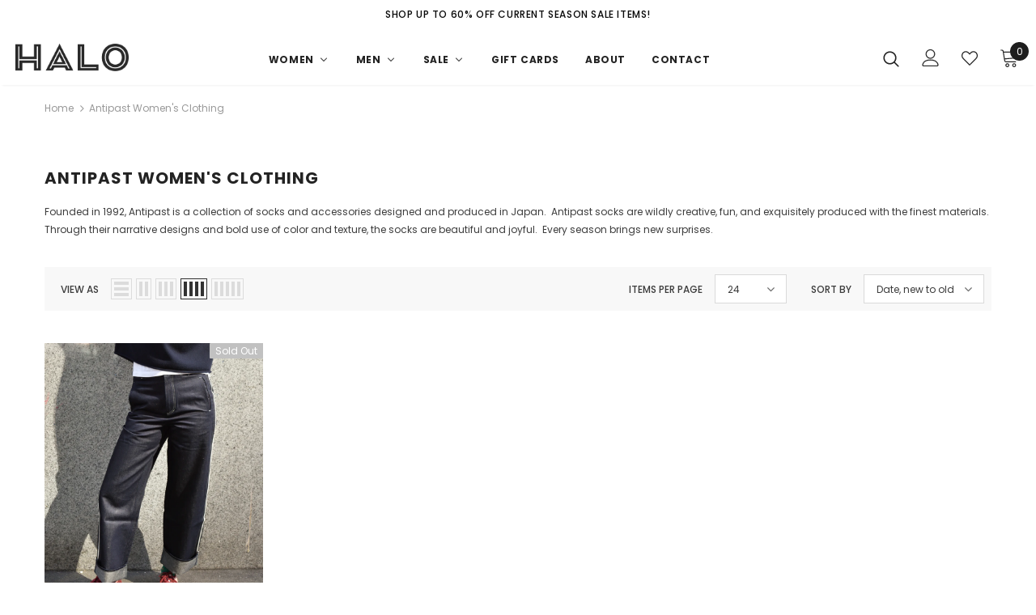

--- FILE ---
content_type: text/html; charset=utf-8
request_url: https://haloshoes.com/collections/antipast-from-japan
body_size: 34365
content:
<!doctype html>
<!--[if lt IE 7]><html class="no-js lt-ie9 lt-ie8 lt-ie7" lang="en"> <![endif]-->
<!--[if IE 7]><html class="no-js lt-ie9 lt-ie8" lang="en"> <![endif]-->
<!--[if IE 8]><html class="no-js lt-ie9" lang="en"> <![endif]-->
<!--[if IE 9 ]><html class="ie9 no-js"> <![endif]-->
<!--[if (gt IE 9)|!(IE)]><!--> <html class="no-js"> <!--<![endif]-->
<head>

  <!-- Basic page needs ================================================== -->
  <meta charset="utf-8">
  <meta http-equiv="X-UA-Compatible" content="IE=edge,chrome=1">
	
  <!-- Title and description ================================================== -->
  <title>
  Antipast Women&#39;s Clothing &ndash; Halo Shoes
  </title>

  
  <meta name="description" content="Founded in 1992, Antipast is a collection of socks and accessories designed and produced in Japan.  Antipast socks are wildly creative, fun, and exquisitely produced with the finest materials. Through their narrative designs and bold use of color and texture, the socks are beautiful and joyful.  Every season brings new">
  

  <!-- Product meta ================================================== -->
  


  <meta property="og:type" content="website">
  <meta property="og:title" content="Antipast Women&#39;s Clothing">
  


  <meta property="og:description" content="Founded in 1992, Antipast is a collection of socks and accessories designed and produced in Japan.  Antipast socks are wildly creative, fun, and exquisitely produced with the finest materials. Through their narrative designs and bold use of color and texture, the socks are beautiful and joyful.  Every season brings new">


  <meta property="og:url" content="https://haloshoes.com/collections/antipast-from-japan">
  <meta property="og:site_name" content="Halo Shoes">
  <!-- /snippets/twitter-card.liquid -->









  <!-- Helpers ================================================== -->
  <link rel="canonical" href="https://haloshoes.com/collections/antipast-from-japan">
  <meta name="viewport" content="width=device-width, initial-scale=1, maximum-scale=1, user-scalable=0, minimal-ui">
  
  <!-- Favicon -->
  
  <link rel="shortcut icon" href="//haloshoes.com/cdn/shop/files/halo-fv_32x32.png?v=1613518277" type="image/png">
  
 
   <!-- fonts -->
  
<script type="text/javascript">
  WebFontConfig = {
    google: { families: [ 
      
          'Poppins:100,200,300,400,500,600,700,800,900'
	  
      
      	
      		,
      	      
        'Poppins:100,200,300,400,500,600,700,800,900'
	  
    ] }
  };
  
  (function() {
    var wf = document.createElement('script');
    wf.src = ('https:' == document.location.protocol ? 'https' : 'http') +
      '://ajax.googleapis.com/ajax/libs/webfont/1/webfont.js';
    wf.type = 'text/javascript';
    wf.async = 'true';
    var s = document.getElementsByTagName('script')[0];
    s.parentNode.insertBefore(wf, s);
  })(); 
</script>

  
  <!-- Styles -->
  <link href="//haloshoes.com/cdn/shop/t/7/assets/vendor.min.css?v=100472052405884710241591035931" rel="stylesheet" type="text/css" media="all" />
<link href="//haloshoes.com/cdn/shop/t/7/assets/theme-styles.scss.css?v=112068856032988159581766262495" rel="stylesheet" type="text/css" media="all" />
<link href="//haloshoes.com/cdn/shop/t/7/assets/theme-styles-responsive.scss.css?v=71693416877590638711713138868" rel="stylesheet" type="text/css" media="all" />
  
   <!-- Scripts -->
  <script src="//haloshoes.com/cdn/shop/t/7/assets/jquery.min.js?v=56888366816115934351591035924" type="text/javascript"></script>
<script src="//haloshoes.com/cdn/shop/t/7/assets/jquery-cookie.min.js?v=72365755745404048181591035923" type="text/javascript"></script>
<script src="//haloshoes.com/cdn/shop/t/7/assets/lazysizes.min.js?v=84414966064882348651591035926" type="text/javascript"></script>

<script>
  	window.lazySizesConfig = window.lazySizesConfig || {};
    lazySizesConfig.loadMode = 1;
    window.lazySizesConfig.init = false;
    lazySizes.init();
  
    window.ajax_cart = "upsell";
    window.money_format = "$ {{amount}}";//"$ {{amount}} USD";
    window.shop_currency = "USD";
    window.show_multiple_currencies = false;
    window.use_color_swatch = false;
    window.color_swatch_style = "variant";
    window.enable_sidebar_multiple_choice = true;
    window.file_url = "//haloshoes.com/cdn/shop/files/?v=4566";
    window.asset_url = "";
    window.router = "";
    window.swatch_recently = "color";
    
    window.inventory_text = {
        in_stock: "In stock",
        many_in_stock: "Many in stock",
        out_of_stock: "Out of stock",
        add_to_cart: "Add to Cart",
        add_all_to_cart: "Add all to Cart",
        sold_out: "Sold Out",
        select_options : "Select options",
        unavailable: "Unavailable",
        no_more_product: "No more product",
        show_options: "Show Variants",
        hide_options: "Hide Variants",
        adding : "Adding",
        thank_you : "Thank You",
        add_more : "Add More",
        cart_feedback : "Added",
        add_wishlist : "Add to Wish List",
        remove_wishlist : "Remove Wish List",
        previous: "Prev",
        next: "Next",
      	pre_order : "Pre Order",
    };
    window.multi_lang = false;
    window.infinity_scroll_feature = true;
    window.newsletter_popup = false;
</script>

  <!-- Header hook for plugins ================================ -->
  
  <script>window.performance && window.performance.mark && window.performance.mark('shopify.content_for_header.start');</script><meta name="google-site-verification" content="WzZeacW1eNx0YeEFjwKppQ6WjDQNSn0h1CJJllscZWA">
<meta id="shopify-digital-wallet" name="shopify-digital-wallet" content="/4893265/digital_wallets/dialog">
<meta name="shopify-checkout-api-token" content="dc56e9098fef87896e3134997cd742f2">
<meta id="in-context-paypal-metadata" data-shop-id="4893265" data-venmo-supported="false" data-environment="production" data-locale="en_US" data-paypal-v4="true" data-currency="USD">
<link rel="alternate" type="application/atom+xml" title="Feed" href="/collections/antipast-from-japan.atom" />
<link rel="alternate" type="application/json+oembed" href="https://haloshoes.com/collections/antipast-from-japan.oembed">
<script async="async" src="/checkouts/internal/preloads.js?locale=en-US"></script>
<link rel="preconnect" href="https://shop.app" crossorigin="anonymous">
<script async="async" src="https://shop.app/checkouts/internal/preloads.js?locale=en-US&shop_id=4893265" crossorigin="anonymous"></script>
<script id="apple-pay-shop-capabilities" type="application/json">{"shopId":4893265,"countryCode":"US","currencyCode":"USD","merchantCapabilities":["supports3DS"],"merchantId":"gid:\/\/shopify\/Shop\/4893265","merchantName":"Halo Shoes","requiredBillingContactFields":["postalAddress","email"],"requiredShippingContactFields":["postalAddress","email"],"shippingType":"shipping","supportedNetworks":["visa","masterCard","amex","discover","elo","jcb"],"total":{"type":"pending","label":"Halo Shoes","amount":"1.00"},"shopifyPaymentsEnabled":true,"supportsSubscriptions":true}</script>
<script id="shopify-features" type="application/json">{"accessToken":"dc56e9098fef87896e3134997cd742f2","betas":["rich-media-storefront-analytics"],"domain":"haloshoes.com","predictiveSearch":true,"shopId":4893265,"locale":"en"}</script>
<script>var Shopify = Shopify || {};
Shopify.shop = "halo-53.myshopify.com";
Shopify.locale = "en";
Shopify.currency = {"active":"USD","rate":"1.0"};
Shopify.country = "US";
Shopify.theme = {"name":"HALO 2020","id":82446319650,"schema_name":"Ella","schema_version":"3.0.0","theme_store_id":null,"role":"main"};
Shopify.theme.handle = "null";
Shopify.theme.style = {"id":null,"handle":null};
Shopify.cdnHost = "haloshoes.com/cdn";
Shopify.routes = Shopify.routes || {};
Shopify.routes.root = "/";</script>
<script type="module">!function(o){(o.Shopify=o.Shopify||{}).modules=!0}(window);</script>
<script>!function(o){function n(){var o=[];function n(){o.push(Array.prototype.slice.apply(arguments))}return n.q=o,n}var t=o.Shopify=o.Shopify||{};t.loadFeatures=n(),t.autoloadFeatures=n()}(window);</script>
<script>
  window.ShopifyPay = window.ShopifyPay || {};
  window.ShopifyPay.apiHost = "shop.app\/pay";
  window.ShopifyPay.redirectState = null;
</script>
<script id="shop-js-analytics" type="application/json">{"pageType":"collection"}</script>
<script defer="defer" async type="module" src="//haloshoes.com/cdn/shopifycloud/shop-js/modules/v2/client.init-shop-cart-sync_BT-GjEfc.en.esm.js"></script>
<script defer="defer" async type="module" src="//haloshoes.com/cdn/shopifycloud/shop-js/modules/v2/chunk.common_D58fp_Oc.esm.js"></script>
<script defer="defer" async type="module" src="//haloshoes.com/cdn/shopifycloud/shop-js/modules/v2/chunk.modal_xMitdFEc.esm.js"></script>
<script type="module">
  await import("//haloshoes.com/cdn/shopifycloud/shop-js/modules/v2/client.init-shop-cart-sync_BT-GjEfc.en.esm.js");
await import("//haloshoes.com/cdn/shopifycloud/shop-js/modules/v2/chunk.common_D58fp_Oc.esm.js");
await import("//haloshoes.com/cdn/shopifycloud/shop-js/modules/v2/chunk.modal_xMitdFEc.esm.js");

  window.Shopify.SignInWithShop?.initShopCartSync?.({"fedCMEnabled":true,"windoidEnabled":true});

</script>
<script>
  window.Shopify = window.Shopify || {};
  if (!window.Shopify.featureAssets) window.Shopify.featureAssets = {};
  window.Shopify.featureAssets['shop-js'] = {"shop-cart-sync":["modules/v2/client.shop-cart-sync_DZOKe7Ll.en.esm.js","modules/v2/chunk.common_D58fp_Oc.esm.js","modules/v2/chunk.modal_xMitdFEc.esm.js"],"init-fed-cm":["modules/v2/client.init-fed-cm_B6oLuCjv.en.esm.js","modules/v2/chunk.common_D58fp_Oc.esm.js","modules/v2/chunk.modal_xMitdFEc.esm.js"],"shop-cash-offers":["modules/v2/client.shop-cash-offers_D2sdYoxE.en.esm.js","modules/v2/chunk.common_D58fp_Oc.esm.js","modules/v2/chunk.modal_xMitdFEc.esm.js"],"shop-login-button":["modules/v2/client.shop-login-button_QeVjl5Y3.en.esm.js","modules/v2/chunk.common_D58fp_Oc.esm.js","modules/v2/chunk.modal_xMitdFEc.esm.js"],"pay-button":["modules/v2/client.pay-button_DXTOsIq6.en.esm.js","modules/v2/chunk.common_D58fp_Oc.esm.js","modules/v2/chunk.modal_xMitdFEc.esm.js"],"shop-button":["modules/v2/client.shop-button_DQZHx9pm.en.esm.js","modules/v2/chunk.common_D58fp_Oc.esm.js","modules/v2/chunk.modal_xMitdFEc.esm.js"],"avatar":["modules/v2/client.avatar_BTnouDA3.en.esm.js"],"init-windoid":["modules/v2/client.init-windoid_CR1B-cfM.en.esm.js","modules/v2/chunk.common_D58fp_Oc.esm.js","modules/v2/chunk.modal_xMitdFEc.esm.js"],"init-shop-for-new-customer-accounts":["modules/v2/client.init-shop-for-new-customer-accounts_C_vY_xzh.en.esm.js","modules/v2/client.shop-login-button_QeVjl5Y3.en.esm.js","modules/v2/chunk.common_D58fp_Oc.esm.js","modules/v2/chunk.modal_xMitdFEc.esm.js"],"init-shop-email-lookup-coordinator":["modules/v2/client.init-shop-email-lookup-coordinator_BI7n9ZSv.en.esm.js","modules/v2/chunk.common_D58fp_Oc.esm.js","modules/v2/chunk.modal_xMitdFEc.esm.js"],"init-shop-cart-sync":["modules/v2/client.init-shop-cart-sync_BT-GjEfc.en.esm.js","modules/v2/chunk.common_D58fp_Oc.esm.js","modules/v2/chunk.modal_xMitdFEc.esm.js"],"shop-toast-manager":["modules/v2/client.shop-toast-manager_DiYdP3xc.en.esm.js","modules/v2/chunk.common_D58fp_Oc.esm.js","modules/v2/chunk.modal_xMitdFEc.esm.js"],"init-customer-accounts":["modules/v2/client.init-customer-accounts_D9ZNqS-Q.en.esm.js","modules/v2/client.shop-login-button_QeVjl5Y3.en.esm.js","modules/v2/chunk.common_D58fp_Oc.esm.js","modules/v2/chunk.modal_xMitdFEc.esm.js"],"init-customer-accounts-sign-up":["modules/v2/client.init-customer-accounts-sign-up_iGw4briv.en.esm.js","modules/v2/client.shop-login-button_QeVjl5Y3.en.esm.js","modules/v2/chunk.common_D58fp_Oc.esm.js","modules/v2/chunk.modal_xMitdFEc.esm.js"],"shop-follow-button":["modules/v2/client.shop-follow-button_CqMgW2wH.en.esm.js","modules/v2/chunk.common_D58fp_Oc.esm.js","modules/v2/chunk.modal_xMitdFEc.esm.js"],"checkout-modal":["modules/v2/client.checkout-modal_xHeaAweL.en.esm.js","modules/v2/chunk.common_D58fp_Oc.esm.js","modules/v2/chunk.modal_xMitdFEc.esm.js"],"shop-login":["modules/v2/client.shop-login_D91U-Q7h.en.esm.js","modules/v2/chunk.common_D58fp_Oc.esm.js","modules/v2/chunk.modal_xMitdFEc.esm.js"],"lead-capture":["modules/v2/client.lead-capture_BJmE1dJe.en.esm.js","modules/v2/chunk.common_D58fp_Oc.esm.js","modules/v2/chunk.modal_xMitdFEc.esm.js"],"payment-terms":["modules/v2/client.payment-terms_Ci9AEqFq.en.esm.js","modules/v2/chunk.common_D58fp_Oc.esm.js","modules/v2/chunk.modal_xMitdFEc.esm.js"]};
</script>
<script id="__st">var __st={"a":4893265,"offset":-28800,"reqid":"adc3edbf-4655-4676-be37-3adaf1d6e581-1769242360","pageurl":"haloshoes.com\/collections\/antipast-from-japan","u":"df6a0f1ac3da","p":"collection","rtyp":"collection","rid":32812031};</script>
<script>window.ShopifyPaypalV4VisibilityTracking = true;</script>
<script id="captcha-bootstrap">!function(){'use strict';const t='contact',e='account',n='new_comment',o=[[t,t],['blogs',n],['comments',n],[t,'customer']],c=[[e,'customer_login'],[e,'guest_login'],[e,'recover_customer_password'],[e,'create_customer']],r=t=>t.map((([t,e])=>`form[action*='/${t}']:not([data-nocaptcha='true']) input[name='form_type'][value='${e}']`)).join(','),a=t=>()=>t?[...document.querySelectorAll(t)].map((t=>t.form)):[];function s(){const t=[...o],e=r(t);return a(e)}const i='password',u='form_key',d=['recaptcha-v3-token','g-recaptcha-response','h-captcha-response',i],f=()=>{try{return window.sessionStorage}catch{return}},m='__shopify_v',_=t=>t.elements[u];function p(t,e,n=!1){try{const o=window.sessionStorage,c=JSON.parse(o.getItem(e)),{data:r}=function(t){const{data:e,action:n}=t;return t[m]||n?{data:e,action:n}:{data:t,action:n}}(c);for(const[e,n]of Object.entries(r))t.elements[e]&&(t.elements[e].value=n);n&&o.removeItem(e)}catch(o){console.error('form repopulation failed',{error:o})}}const l='form_type',E='cptcha';function T(t){t.dataset[E]=!0}const w=window,h=w.document,L='Shopify',v='ce_forms',y='captcha';let A=!1;((t,e)=>{const n=(g='f06e6c50-85a8-45c8-87d0-21a2b65856fe',I='https://cdn.shopify.com/shopifycloud/storefront-forms-hcaptcha/ce_storefront_forms_captcha_hcaptcha.v1.5.2.iife.js',D={infoText:'Protected by hCaptcha',privacyText:'Privacy',termsText:'Terms'},(t,e,n)=>{const o=w[L][v],c=o.bindForm;if(c)return c(t,g,e,D).then(n);var r;o.q.push([[t,g,e,D],n]),r=I,A||(h.body.append(Object.assign(h.createElement('script'),{id:'captcha-provider',async:!0,src:r})),A=!0)});var g,I,D;w[L]=w[L]||{},w[L][v]=w[L][v]||{},w[L][v].q=[],w[L][y]=w[L][y]||{},w[L][y].protect=function(t,e){n(t,void 0,e),T(t)},Object.freeze(w[L][y]),function(t,e,n,w,h,L){const[v,y,A,g]=function(t,e,n){const i=e?o:[],u=t?c:[],d=[...i,...u],f=r(d),m=r(i),_=r(d.filter((([t,e])=>n.includes(e))));return[a(f),a(m),a(_),s()]}(w,h,L),I=t=>{const e=t.target;return e instanceof HTMLFormElement?e:e&&e.form},D=t=>v().includes(t);t.addEventListener('submit',(t=>{const e=I(t);if(!e)return;const n=D(e)&&!e.dataset.hcaptchaBound&&!e.dataset.recaptchaBound,o=_(e),c=g().includes(e)&&(!o||!o.value);(n||c)&&t.preventDefault(),c&&!n&&(function(t){try{if(!f())return;!function(t){const e=f();if(!e)return;const n=_(t);if(!n)return;const o=n.value;o&&e.removeItem(o)}(t);const e=Array.from(Array(32),(()=>Math.random().toString(36)[2])).join('');!function(t,e){_(t)||t.append(Object.assign(document.createElement('input'),{type:'hidden',name:u})),t.elements[u].value=e}(t,e),function(t,e){const n=f();if(!n)return;const o=[...t.querySelectorAll(`input[type='${i}']`)].map((({name:t})=>t)),c=[...d,...o],r={};for(const[a,s]of new FormData(t).entries())c.includes(a)||(r[a]=s);n.setItem(e,JSON.stringify({[m]:1,action:t.action,data:r}))}(t,e)}catch(e){console.error('failed to persist form',e)}}(e),e.submit())}));const S=(t,e)=>{t&&!t.dataset[E]&&(n(t,e.some((e=>e===t))),T(t))};for(const o of['focusin','change'])t.addEventListener(o,(t=>{const e=I(t);D(e)&&S(e,y())}));const B=e.get('form_key'),M=e.get(l),P=B&&M;t.addEventListener('DOMContentLoaded',(()=>{const t=y();if(P)for(const e of t)e.elements[l].value===M&&p(e,B);[...new Set([...A(),...v().filter((t=>'true'===t.dataset.shopifyCaptcha))])].forEach((e=>S(e,t)))}))}(h,new URLSearchParams(w.location.search),n,t,e,['guest_login'])})(!0,!0)}();</script>
<script integrity="sha256-4kQ18oKyAcykRKYeNunJcIwy7WH5gtpwJnB7kiuLZ1E=" data-source-attribution="shopify.loadfeatures" defer="defer" src="//haloshoes.com/cdn/shopifycloud/storefront/assets/storefront/load_feature-a0a9edcb.js" crossorigin="anonymous"></script>
<script crossorigin="anonymous" defer="defer" src="//haloshoes.com/cdn/shopifycloud/storefront/assets/shopify_pay/storefront-65b4c6d7.js?v=20250812"></script>
<script data-source-attribution="shopify.dynamic_checkout.dynamic.init">var Shopify=Shopify||{};Shopify.PaymentButton=Shopify.PaymentButton||{isStorefrontPortableWallets:!0,init:function(){window.Shopify.PaymentButton.init=function(){};var t=document.createElement("script");t.src="https://haloshoes.com/cdn/shopifycloud/portable-wallets/latest/portable-wallets.en.js",t.type="module",document.head.appendChild(t)}};
</script>
<script data-source-attribution="shopify.dynamic_checkout.buyer_consent">
  function portableWalletsHideBuyerConsent(e){var t=document.getElementById("shopify-buyer-consent"),n=document.getElementById("shopify-subscription-policy-button");t&&n&&(t.classList.add("hidden"),t.setAttribute("aria-hidden","true"),n.removeEventListener("click",e))}function portableWalletsShowBuyerConsent(e){var t=document.getElementById("shopify-buyer-consent"),n=document.getElementById("shopify-subscription-policy-button");t&&n&&(t.classList.remove("hidden"),t.removeAttribute("aria-hidden"),n.addEventListener("click",e))}window.Shopify?.PaymentButton&&(window.Shopify.PaymentButton.hideBuyerConsent=portableWalletsHideBuyerConsent,window.Shopify.PaymentButton.showBuyerConsent=portableWalletsShowBuyerConsent);
</script>
<script data-source-attribution="shopify.dynamic_checkout.cart.bootstrap">document.addEventListener("DOMContentLoaded",(function(){function t(){return document.querySelector("shopify-accelerated-checkout-cart, shopify-accelerated-checkout")}if(t())Shopify.PaymentButton.init();else{new MutationObserver((function(e,n){t()&&(Shopify.PaymentButton.init(),n.disconnect())})).observe(document.body,{childList:!0,subtree:!0})}}));
</script>
<link id="shopify-accelerated-checkout-styles" rel="stylesheet" media="screen" href="https://haloshoes.com/cdn/shopifycloud/portable-wallets/latest/accelerated-checkout-backwards-compat.css" crossorigin="anonymous">
<style id="shopify-accelerated-checkout-cart">
        #shopify-buyer-consent {
  margin-top: 1em;
  display: inline-block;
  width: 100%;
}

#shopify-buyer-consent.hidden {
  display: none;
}

#shopify-subscription-policy-button {
  background: none;
  border: none;
  padding: 0;
  text-decoration: underline;
  font-size: inherit;
  cursor: pointer;
}

#shopify-subscription-policy-button::before {
  box-shadow: none;
}

      </style>

<script>window.performance && window.performance.mark && window.performance.mark('shopify.content_for_header.end');</script>

  <!--[if lt IE 9]>
  <script src="//html5shiv.googlecode.com/svn/trunk/html5.js" type="text/javascript"></script>
  <![endif]-->

  
  
  

  <script>

    Shopify.productOptionsMap = {};
    Shopify.quickViewOptionsMap = {};

    Shopify.updateOptionsInSelector = function(selectorIndex, wrapperSlt) {
        Shopify.optionsMap = wrapperSlt === '.product' ? Shopify.productOptionsMap : Shopify.quickViewOptionsMap;

        switch (selectorIndex) {
            case 0:
                var key = 'root';
                var selector = $(wrapperSlt + ' .single-option-selector:eq(0)');
                break;
            case 1:
                var key = $(wrapperSlt + ' .single-option-selector:eq(0)').val();
                var selector = $(wrapperSlt + ' .single-option-selector:eq(1)');
                break;
            case 2:
                var key = $(wrapperSlt + ' .single-option-selector:eq(0)').val();
                key += ' / ' + $(wrapperSlt + ' .single-option-selector:eq(1)').val();
                var selector = $(wrapperSlt + ' .single-option-selector:eq(2)');
        }

        var initialValue = selector.val();

        selector.empty();

        var availableOptions = Shopify.optionsMap[key];

        if (availableOptions && availableOptions.length) {
            for (var i = 0; i < availableOptions.length; i++) {
                var option = availableOptions[i];

                var newOption = $('<option></option>').val(option).html(option);

                selector.append(newOption);
            }

            $(wrapperSlt + ' .swatch[data-option-index="' + selectorIndex + '"] .swatch-element').each(function() {
                if ($.inArray($(this).attr('data-value'), availableOptions) !== -1) {
                    $(this).removeClass('soldout').find(':radio').removeAttr('disabled', 'disabled').removeAttr('checked');
                }
                else {
                    $(this).addClass('soldout').find(':radio').removeAttr('checked').attr('disabled', 'disabled');
                }
            });

            if ($.inArray(initialValue, availableOptions) !== -1) {
                selector.val(initialValue);
            }

            selector.trigger('change');
        };
    };

    Shopify.linkOptionSelectors = function(product, wrapperSlt) {
        // Building our mapping object.
        Shopify.optionsMap = wrapperSlt === '.product' ? Shopify.productOptionsMap : Shopify.quickViewOptionsMap;

        for (var i = 0; i < product.variants.length; i++) {
            var variant = product.variants[i];

            if (variant.available) {
                // Gathering values for the 1st drop-down.
                Shopify.optionsMap['root'] = Shopify.optionsMap['root'] || [];

                Shopify.optionsMap['root'].push(variant.option1);
                Shopify.optionsMap['root'] = Shopify.uniq(Shopify.optionsMap['root']);

                // Gathering values for the 2nd drop-down.
                if (product.options.length > 1) {
                var key = variant.option1;
                    Shopify.optionsMap[key] = Shopify.optionsMap[key] || [];
                    Shopify.optionsMap[key].push(variant.option2);
                    Shopify.optionsMap[key] = Shopify.uniq(Shopify.optionsMap[key]);
                }

                // Gathering values for the 3rd drop-down.
                if (product.options.length === 3) {
                    var key = variant.option1 + ' / ' + variant.option2;
                    Shopify.optionsMap[key] = Shopify.optionsMap[key] || [];
                    Shopify.optionsMap[key].push(variant.option3);
                    Shopify.optionsMap[key] = Shopify.uniq(Shopify.optionsMap[key]);
                }
            }
        };

        // Update options right away.
        Shopify.updateOptionsInSelector(0, wrapperSlt);

        if (product.options.length > 1) Shopify.updateOptionsInSelector(1, wrapperSlt);
        if (product.options.length === 3) Shopify.updateOptionsInSelector(2, wrapperSlt);

        // When there is an update in the first dropdown.
        $(wrapperSlt + " .single-option-selector:eq(0)").change(function() {
            Shopify.updateOptionsInSelector(1, wrapperSlt);
            if (product.options.length === 3) Shopify.updateOptionsInSelector(2, wrapperSlt);
            return true;
        });

        // When there is an update in the second dropdown.
        $(wrapperSlt + " .single-option-selector:eq(1)").change(function() {
            if (product.options.length === 3) Shopify.updateOptionsInSelector(2, wrapperSlt);
            return true;
        });
    };
</script>

<!-- BEGIN app block: shopify://apps/buddha-mega-menu-navigation/blocks/megamenu/dbb4ce56-bf86-4830-9b3d-16efbef51c6f -->
<script>
        var productImageAndPrice = [],
            collectionImages = [],
            articleImages = [],
            mmLivIcons = false,
            mmFlipClock = false,
            mmFixesUseJquery = false,
            mmNumMMI = 6,
            mmSchemaTranslation = {},
            mmMenuStrings =  {"menuStrings":{"default":{"Women":"Women","Footwear":"Footwear","Flats & Mules":"Flats & Mules","Shoes & Loafers":"Shoes & Loafers","Boots":"Boots","Sneakers":"Sneakers","Heels":"Heels","Sandals":"Sandals","Tops":"Tops","Blouses":"Blouses","T-Shirts":"T-Shirts","Tanks & Camisole":"Tanks & Camisole","Bottoms":"Bottoms","Denim":"Denim","Pants":"Pants","Skirts":"Skirts","Dresses":"Dresses","Sweaters":"Sweaters","Outerwear":"Outerwear","Accessories":"Accessories","Socks":"Socks","Bags & Wallets":"Bags & Wallets","Hats & Scarves":"Hats & Scarves","Jewelry ":"Jewelry ","Belts":"Belts","Designers":"Designers","Aequamente":"Aequamente","Alberto Fasciani":"Alberto Fasciani","Antipast":"Antipast","Astorflex":"Astorflex","Autry":"Autry","Barena Venezia":"Barena Venezia","Batoner":"Batoner","Boro":"Boro","Brador":"Brador","Brady":"Brady","Carel":"Carel","Chamula":"Chamula","Chimala":"Chimala","DeNobiliaryParticle":"DeNobiliaryParticle","Denovembre":"Denovembre","Dragon Diffusion":"Dragon Diffusion","Eastlogue":"Eastlogue","Engineered Garments":"Engineered Garments","Extreme Cashmere":"Extreme Cashmere","FilMelange":"FilMelange","Handvaerk":"Handvaerk","Kleman":"Kleman","Le Monde Beryl":"Le Monde Beryl","Moonstar / Shoes Like Pottery / 810s":"Moonstar / Shoes Like Pottery / 810s","Moussy Vintage":"Moussy Vintage","Officine Creative":"Officine Creative","Paraboot":"Paraboot","Post & Co. ":"Post & Co. ","Reproduction of Found":"Reproduction of Found","Sesa":"Sesa","Shoto":"Shoto","Sturlini":"Sturlini","Sunray ":"Sunray ","Tagliovivo":"Tagliovivo","TELA":"TELA","Toujours":"Toujours","Triona":"Triona","YMC":"YMC","Men":"Men","Chukkas & Chelsea":"Chukkas & Chelsea","Alden":"Alden","Halo Exclusives":"Halo Exclusives","Stock Models":"Stock Models","Last Call":"Last Call","Shirts":"Shirts","Tees":"Tees","Accessories ":"Accessories ","Hats / Bags / Leather Goods":"Hats / Bags / Leather Goods","De Bonne Facture":"De Bonne Facture","Diemme":"Diemme","Fullcount Co.":"Fullcount Co.","Rough Side":"Rough Side","Sunray":"Sunray","Tarvas":"Tarvas","Sale":"Sale","Men's":"Men's","Women's":"Women's","Gift Cards":"Gift Cards","About":"About","Contact":"Contact"}},"additional":{"default":{"Add to cart":"Add to cart","Sold out":"Sold out","JUST ADDED TO YOUR CART":"JUST ADDED TO YOUR CART","OUT OF STOCK":"OUT OF STOCK","View Cart":"View Cart"}}} ,
            mmShopLocale = "en",
            mmShopLocaleCollectionsRoute = "/collections",
            mmSchemaDesignJSON = [{"action":"menu-select","value":"main-menu"},{"action":"design","setting":"vertical_contact_left_alt_color","value":"#333333"},{"action":"design","setting":"vertical_contact_right_btn_bg_color","value":"#333333"},{"action":"design","setting":"vertical_addtocart_background_color","value":"#333333"},{"action":"design","setting":"vertical_background_color","value":"#017b86"},{"action":"design","setting":"vertical_countdown_background_color","value":"#333333"},{"action":"design","setting":"vertical_countdown_color","value":"#ffffff"},{"action":"design","setting":"vertical_addtocart_text_color","value":"#ffffff"},{"action":"design","setting":"vertical_addtocart_enable","value":"true"},{"action":"design","setting":"vertical_contact_right_btn_text_color","value":"#ffffff"},{"action":"design","setting":"vertical_price_color","value":"#ffffff"},{"action":"design","setting":"vertical_link_hover_color","value":"#ffffff"},{"action":"design","setting":"vertical_text_color","value":"#ffffff"},{"action":"design","setting":"vertical_font_size","value":"13px"},{"action":"design","setting":"vertical_font_family","value":"Default"},{"action":"design","setting":"countdown_background_color","value":"#333333"},{"action":"design","setting":"countdown_color","value":"#ffffff"},{"action":"design","setting":"addtocart_background_hover_color","value":"#0da19a"},{"action":"design","setting":"addtocart_text_hover_color","value":"#ffffff"},{"action":"design","setting":"addtocart_background_color","value":"#ffffff"},{"action":"design","setting":"addtocart_text_color","value":"#333333"},{"action":"design","setting":"addtocart_enable","value":"true"},{"action":"design","setting":"contact_left_text_color","value":"#f1f1f0"},{"action":"design","setting":"contact_left_alt_color","value":"#CCCCCC"},{"action":"design","setting":"contact_left_bg_color","value":"#3A3A3A"},{"action":"design","setting":"contact_right_btn_bg_color","value":"#3A3A3A"},{"action":"design","setting":"contact_right_btn_text_color","value":"#ffffff"},{"action":"design","setting":"price_color","value":"#0da19a"},{"action":"design","setting":"background_color","value":"#ffffff"},{"action":"design","setting":"background_hover_color","value":"#f9f9f9"},{"action":"design","setting":"link_hover_color","value":"#0da19a"},{"action":"design","setting":"text_color","value":"#222222"},{"action":"design","setting":"font_size","value":"13px"},{"action":"design","setting":"font_family","value":"Default"}],
            mmDomChangeSkipUl = "",
            buddhaMegaMenuShop = "halo-53.myshopify.com",
            mmWireframeCompression = "0",
            mmExtensionAssetUrl = "https://cdn.shopify.com/extensions/019abe06-4a3f-7763-88da-170e1b54169b/mega-menu-151/assets/";var bestSellersHTML = '';var newestProductsHTML = '';/* get link lists api */
        var linkLists={"main-menu" : {"title":"Main Menu", "items":["/collections/womens","/collections/mens","/pages/about-us-policies","/pages/contact","https://haloshoes.com/products/gift-card",]},"footer" : {"title":"Footer", "items":["/search","/pages/about-us-policies","/policies/terms-of-service","/policies/refund-policy",]},"womens" : {"title":"Womens", "items":["/collections/alberto-fasciani-womens-luxury-boots-shoes-made-in-italy-halo-shoes","/collections/shoto-shoes-women",]},"mens" : {"title":"Mens", "items":["/collections/shoto-shoes-mens","/collections/brador-mens",]},"accessories" : {"title":"Accessories", "items":["/collections/antipast-from-japan","/collections/numero-10-handbags","/collections/newell-company-handmade-leather-goods-no-machines-portland-oregon",]},"womens-clothing" : {"title":"Womens Clothing", "items":["/",]},"mens-clothing" : {"title":"Men&#39;s Clothing", "items":["/collections/mens",]},"customer-account-main-menu" : {"title":"Customer account main menu", "items":["/","https://shopify.com/4893265/account/orders?locale=en&amp;region_country=US",]},};/*ENDPARSE*/

        

        /* set product prices *//* get the collection images *//* get the article images *//* customer fixes */
        var mmCustomerFixesBeforeInit = function(){ mmAddStyle(" .action-area, .action-bar { overflow:visible !important; } .hero__site-header { z-index:5 !important; } .action-bar__menu--main {height: 52px !important;} "); }; var mmThemeFixesBeforeInit = function(){ customMenuUls=".header__menu-items,.overflow-menu,nav,ul"; /* generic mobile menu toggle translate effect */ document.addEventListener("toggleSubmenu", function (e) { var pc = document.querySelector("#PageContainer"); var mm = document.querySelector("#MobileNav"); if (pc && mm && typeof e.mmMobileHeight != "undefined"){ var pcStyle = pc.getAttribute("style"); if (pcStyle && pcStyle.indexOf("translate3d") != -1) { pc.style.transform = "translate3d(0px, "+ e.mmMobileHeight +"px, 0px)"; } } }); mmAddStyle(" .header__icons {z-index: 1003;} "); if (document.querySelectorAll(".sf-menu-links,ul.sf-nav").length == 2) { customMenuUls=".sf-menu-links,ul.sf-nav"; mmHorizontalMenus="ul.sf-nav"; mmVerticalMenus=".sf-menu-links"; mmAddStyle("@media screen and (min-width:1280px) { .sf-header__desktop {display: block !important;} }"); } if (document.querySelector(".mobile-menu__content>ul")) { mmDisableVisibleCheck=true; mmVerticalMenus=".mobile-menu__content>ul"; } window.mmLoadFunction = function(){ var num = 15; var intv = setInterval(function(){ var m = document.querySelector("#megamenu_level__1"); if (m && m.matches(".vertical-mega-menu")) reinitMenus("#megamenu_level__1"); if (num--==0) clearInterval(intv); },300); }; if (document.readyState !== "loading") { mmLoadFunction(); } else { document.removeEventListener("DOMContentLoaded", mmLoadFunction); document.addEventListener("DOMContentLoaded", mmLoadFunction); } }; var mmThemeFixesBefore = function(){ window.buddhaFilterLiElements = function(liElements){ var elements = []; for (var i=0; i<liElements.length; i++) { if (liElements[i].querySelector("[href=\"/cart\"],[href=\"/account/login\"]") == null) { elements.push(liElements[i]); } } return elements; }; if (tempMenuObject.u.matches("#mobile_menu, #velaMegamenu .nav, #SiteNav, #siteNav")) { tempMenuObject.liItems = buddhaFilterLiElements(mmNot(tempMenuObject.u.children, ".search_container,.site-nav__item_cart", true)); } else if (tempMenuObject.u.matches(".main_nav .nav .menu")) { var numMenusApplied = 0, numMenusAppliedSticky = 0; mmForEach(document, ".main_nav .nav .menu", function(el){ if (el.closest(".sticky_nav") == null) { if (el.querySelector(".buddha-menu-item")) { numMenusApplied++; } } else { if (el.querySelector(".buddha-menu-item")) { numMenusAppliedSticky++; } } }); if (((tempMenuObject.u.closest(".sticky_nav")) && (numMenusAppliedSticky < 1)) || ((tempMenuObject.u.closest(".sticky_nav")) && (numMenusApplied < 1))) { tempMenuObject.liItems = buddhaFilterLiElements(mmNot(tempMenuObject.u.children, ".search_container,.site-nav__item_cart")); } } else if (tempMenuObject.u.matches("#mobile-menu:not(.mm-menu)") && tempMenuObject.u.querySelector(".hamburger,.shifter-handle") == null) { tempMenuObject.liItems = buddhaFilterLiElements(tempMenuObject.u.children); } else if (tempMenuObject.u.matches("#accessibleNav") && tempMenuObject.u.closest("#topnav2") == null) { tempMenuObject.liItems = buddhaFilterLiElements(mmNot(tempMenuObject.u.children, ".customer-navlink")); } else if (tempMenuObject.u.matches("#megamenu_level__1")) { tempMenuObject.liClasses = "level_1__item"; tempMenuObject.aClasses = "level_1__link"; tempMenuObject.liItems = buddhaFilterLiElements(tempMenuObject.u.children); } else if (tempMenuObject.u.matches(".mobile-nav__items")) { tempMenuObject.liClasses = "mobile-nav__item"; tempMenuObject.aClasses = "mobile-nav__link"; tempMenuObject.liItems = buddhaFilterLiElements(tempMenuObject.u.children); } else if (tempMenuObject.u.matches("#NavDrawer > .mobile-nav") && document.querySelector(".mobile-nav>.buddha-menu-item") == null ) { tempMenuObject.liClasses = "mobile-nav__item"; tempMenuObject.aClasses = "mobile-nav__link"; tempMenuObject.liItems = buddhaFilterLiElements(mmNot(tempMenuObject.u.children, ".mobile-nav__search")); } else if (tempMenuObject.u.matches(".mobile-nav-wrapper > .mobile-nav")) { tempMenuObject.liClasses = "mobile-nav__item border-bottom"; tempMenuObject.aClasses = "mobile-nav__link"; tempMenuObject.liItems = buddhaFilterLiElements(mmNot(tempMenuObject.u.children, ".mobile-nav__search")); } else if (tempMenuObject.u.matches("#nav .mm-panel .mm-listview")) { tempMenuObject.liItems = buddhaFilterLiElements(tempMenuObject.u.children); var firstMmPanel = true; mmForEach(document, "#nav>.mm-panels>.mm-panel", function(el){ if (firstMmPanel) { firstMmPanel = false; el.classList.remove("mm-hidden"); el.classList.remove("mm-subopened"); } else { el.parentElement.removeChild(el); } }); } else if (tempMenuObject.u.matches(".SidebarMenu__Nav--primary")) { tempMenuObject.liClasses = "Collapsible"; tempMenuObject.aClasses = "Collapsible__Button Heading u-h6"; tempMenuObject.liItems = buddhaFilterLiElements(tempMenuObject.u.children); } else if (tempMenuObject.u.matches(".mm_menus_ul")) { tempMenuObject.liClasses = "ets_menu_item"; tempMenuObject.aClasses = "mm-nowrap"; tempMenuObject.liItems = buddhaFilterLiElements(tempMenuObject.u.children); mmAddStyle(" .horizontal-mega-menu > .buddha-menu-item > a {white-space: nowrap;} ", "mmThemeCStyle"); } else if (tempMenuObject.u.matches("#accordion")) { tempMenuObject.liClasses = ""; tempMenuObject.aClasses = ""; tempMenuObject.liItems = tempMenuObject.u.children; } else if (tempMenuObject.u.matches(".mobile-menu__panel:first-child .mobile-menu__nav")) { tempMenuObject.liClasses = "mobile-menu__nav-item"; tempMenuObject.aClasses = "mobile-menu__nav-link"; tempMenuObject.liItems = tempMenuObject.u.children; } else if (tempMenuObject.u.matches("#nt_menu_id")) { tempMenuObject.liClasses = "menu-item type_simple"; tempMenuObject.aClasses = "lh__1 flex al_center pr"; tempMenuObject.liItems = tempMenuObject.u.children; } else if (tempMenuObject.u.matches("#menu_mb_cat")) { tempMenuObject.liClasses = "menu-item type_simple"; tempMenuObject.aClasses = ""; tempMenuObject.liItems = tempMenuObject.u.children; } else if (tempMenuObject.u.matches("#menu_mb_ul")) { tempMenuObject.liClasses = "menu-item only_icon_false"; tempMenuObject.aClasses = ""; tempMenuObject.liItems = mmNot(tempMenuObject.u.children, "#customer_login_link,#customer_register_link,#item_mb_help", true); mmAddStyle(" #menu_mb_ul.vertical-mega-menu li.buddha-menu-item>a {display: flex !important;} #menu_mb_ul.vertical-mega-menu li.buddha-menu-item>a>.mm-title {padding: 0 !important;} ", "mmThemeStyle"); } else if (tempMenuObject.u.matches(".header__inline-menu > .list-menu")) { tempMenuObject.liClasses = ""; tempMenuObject.aClasses = "header__menu-item list-menu__item link focus-inset"; tempMenuObject.liItems = tempMenuObject.u.children; } else if (tempMenuObject.u.matches(".menu-drawer__navigation>.list-menu")) { tempMenuObject.liClasses = ""; tempMenuObject.aClasses = "menu-drawer__menu-item list-menu__item link link--text focus-inset"; tempMenuObject.liItems = tempMenuObject.u.children; } else if (tempMenuObject.u.matches(".header__menu-items")) { tempMenuObject.liClasses = "navbar-item header__item has-mega-menu"; tempMenuObject.aClasses = "navbar-link header__link"; tempMenuObject.liItems = tempMenuObject.u.children; mmAddStyle(" .horizontal-mega-menu .buddha-menu-item>a:after{content: none;} .horizontal-mega-menu>li>a{padding-right:10px !important;} .horizontal-mega-menu>li:not(.buddha-menu-item) {display: none !important;} ", "mmThemeStyle"); } else if (tempMenuObject.u.matches(".header__navigation")) { tempMenuObject.liClasses = "header__nav-item"; tempMenuObject.aClasses = ""; tempMenuObject.liItems = tempMenuObject.u.children; } else if (tempMenuObject.u.matches(".slide-nav")) { mmVerticalMenus=".slide-nav"; tempMenuObject.liClasses = "slide-nav__item"; tempMenuObject.aClasses = "slide-nav__link"; tempMenuObject.liItems = tempMenuObject.u.children; } else if (tempMenuObject.u.matches(".header__links-list")) { tempMenuObject.liClasses = ""; tempMenuObject.aClasses = ""; tempMenuObject.liItems = tempMenuObject.u.children; mmAddStyle(".header__left,.header__links {overflow: visible !important; }"); } else if (tempMenuObject.u.matches("#menu-main-navigation,#menu-mobile-nav,#t4s-menu-drawer")) { tempMenuObject.liClasses = ""; tempMenuObject.aClasses = ""; tempMenuObject.liItems = tempMenuObject.u.children; } else if (tempMenuObject.u.matches(".nav-desktop:first-child > .nav-desktop__tier-1")) { tempMenuObject.liClasses = "nav-desktop__tier-1-item"; tempMenuObject.aClasses = "nav-desktop__tier-1-link"; tempMenuObject.liItems = tempMenuObject.u.children; } else if (tempMenuObject.u.matches(".mobile-nav") && tempMenuObject.u.querySelector(".appear-animation.appear-delay-2") != null) { tempMenuObject.liClasses = "mobile-nav__item appear-animation appear-delay-3"; tempMenuObject.aClasses = "mobile-nav__link"; tempMenuObject.liItems = mmNot(tempMenuObject.u.children, "a[href*=account],.mobile-nav__spacer", true); } else if (tempMenuObject.u.matches("nav > .list-menu")) { tempMenuObject.liClasses = ""; tempMenuObject.aClasses = "header__menu-item list-menu__item link link--text focus-inset"; tempMenuObject.liItems = tempMenuObject.u.children; } else if (tempMenuObject.u.matches(".site-navigation>.navmenu")) { tempMenuObject.liClasses = "navmenu-item navmenu-basic__item"; tempMenuObject.aClasses = "navmenu-link navmenu-link-depth-1"; tempMenuObject.liItems = tempMenuObject.u.children; } else if (tempMenuObject.u.matches("nav>.site-navigation")) { tempMenuObject.liClasses = "site-nav__item site-nav__expanded-item site-nav--has-dropdown site-nav__dropdown-li--first-level"; tempMenuObject.aClasses = "site-nav__link site-nav__link--underline site-nav__link--has-dropdown"; tempMenuObject.liItems = tempMenuObject.u.children; } else if (tempMenuObject.u.matches("nav>.js-accordion-mobile-nav")) { tempMenuObject.liClasses = "js-accordion-header c-accordion__header"; tempMenuObject.aClasses = "js-accordion-link c-accordion__link"; tempMenuObject.liItems = mmNot(tempMenuObject.u.children, ".mobile-menu__item"); } else if (tempMenuObject.u.matches(".sf-menu-links")) { tempMenuObject.liClasses = "list-none"; tempMenuObject.aClasses = "block px-4 py-3"; tempMenuObject.liItems = tempMenuObject.u.children; } else if (tempMenuObject.u.matches(".sf-nav")) { tempMenuObject.liClasses = "sf-menu-item list-none sf-menu-item--no-mega sf-menu-item-parent"; tempMenuObject.aClasses = "block px-4 py-5 flex items-center sf__parent-item"; tempMenuObject.liItems = tempMenuObject.u.children; } else if (tempMenuObject.u.matches(".main-nav:not(.topnav)") && tempMenuObject.u.children.length>2) { tempMenuObject.liClasses = "main-nav__tier-1-item"; tempMenuObject.aClasses = "main-nav__tier-1-link"; tempMenuObject.liItems = tempMenuObject.u.children; } else if (tempMenuObject.u.matches(".mobile-nav") && tempMenuObject.u.querySelector(".mobile-nav__item") != null && document.querySelector(".mobile-nav .buddha-menu-item")==null) { tempMenuObject.liClasses = "mobile-nav__item"; tempMenuObject.aClasses = "mobile-nav__link"; tempMenuObject.liItems = tempMenuObject.u.children; } else if (tempMenuObject.u.matches("#t4s-nav-ul")) { tempMenuObject.liClasses = "t4s-type__mega menu-width__cus t4s-menu-item has--children menu-has__offsets"; tempMenuObject.aClasses = "t4s-lh-1 t4s-d-flex t4s-align-items-center t4s-pr"; tempMenuObject.liItems = tempMenuObject.u.children; } else if (tempMenuObject.u.matches("#menu-mb__ul")) { tempMenuObject.liClasses = "t4s-menu-item t4s-item-level-0"; tempMenuObject.aClasses = ""; tempMenuObject.liItems = mmNot(tempMenuObject.u.children, "#item_mb_wis,#item_mb_sea,#item_mb_acc,#item_mb_help"); } else if (tempMenuObject.u.matches(".navbar-nav")) { tempMenuObject.liClasses = "nav-item"; tempMenuObject.aClasses = "nav-link list-menu__item"; tempMenuObject.liItems = tempMenuObject.u.children; } else if (tempMenuObject.u.matches(".navbar-nav-sidebar")) { tempMenuObject.liClasses = "nav-item sidemenu-animation sidemenu-animation-delay-2"; tempMenuObject.aClasses = "list-menu__item"; tempMenuObject.liItems = tempMenuObject.u.children; } else if (tempMenuObject.u.matches(".mobile-menu__content>ul")) { tempMenuObject.liClasses = ""; tempMenuObject.aClasses = ""; tempMenuObject.liItems = tempMenuObject.u.children; mmAddStyle(" .vertical-mega-menu>li{padding:10px !important;} .vertical-mega-menu>li:not(.buddha-menu-item) {display: none !important;} "); } else if (tempMenuObject.u.matches("#offcanvas-menu-nav")) { tempMenuObject.liClasses = "nav-item"; tempMenuObject.aClasses = "nav-link"; tempMenuObject.liItems = tempMenuObject.u.children; } else if (tempMenuObject.u.matches(".main__navigation")) { tempMenuObject.liClasses = "nav__link__holder"; tempMenuObject.aClasses = ""; tempMenuObject.liItems = tempMenuObject.u.children; } else if (tempMenuObject.u.matches(".mobile__navigation")) { tempMenuObject.liClasses = "nav__link__holder"; tempMenuObject.aClasses = ""; tempMenuObject.liItems = mmNot(tempMenuObject.u.children, ".mobile__navigation__footer"); mmAddStyle(" .vertical-mega-menu>li{padding:10px !important;} "); } else if (tempMenuObject.u.matches(".overflow-menu")) { tempMenuObject.forceMenu = true; tempMenuObject.skipCheck=true; tempMenuObject.liClasses = "menu-list__list-item"; tempMenuObject.aClasses = "menu-list__link"; tempMenuObject.liItems = tempMenuObject.u.children; } else if (tempMenuObject.u.matches(".menu-drawer__navigation>ul")) { tempMenuObject.forceMenu = true; tempMenuObject.skipCheck=true; tempMenuObject.liClasses = "menu-drawer__list-item--deep menu-drawer__list-item--divider"; tempMenuObject.aClasses = "menu-drawer__menu-item menu-drawer__menu-item--mainlist menu-drawer__animated-element focus-inset"; tempMenuObject.liItems = tempMenuObject.u.children; } else if (tempMenuObject.u.matches(".header__link-list>ul")) { tempMenuObject.forceMenu = true; tempMenuObject.skipCheck=true; tempMenuObject.liClasses = ""; tempMenuObject.aClasses = "bold link-faded-reverse"; tempMenuObject.liItems = tempMenuObject.u.children; } else if (tempMenuObject.u.matches(".panel__scroller>ul")) { tempMenuObject.forceMenu = true; tempMenuObject.skipCheck=true; tempMenuObject.liClasses = "h3"; tempMenuObject.aClasses = "group block w-full"; tempMenuObject.liItems = tempMenuObject.u.children; } if (tempMenuObject.liItems) { tempMenuObject.skipCheck = true; tempMenuObject.forceMenu = true; } /* try to find li and a classes for requested menu if they are not set */ if (tempMenuObject.skipCheck == true) { var _links=[]; var keys = Object.keys(linkLists); for (var i=0; i<keys.length; i++) { if (selectedMenu == keys[i]) { _links = linkLists[keys[i]].items; break; } } mmForEachChild(tempMenuObject.u, "LI", function(li){ var href = null; var a = li.querySelector("a"); if (a) href = a.getAttribute("href"); if (href == null || (href != null && (href.substr(0,1) == "#" || href==""))){ var a2 = li.querySelector((!!document.documentMode) ? "* + a" : "a:nth-child(2)"); if (a2) { href = a2.getAttribute("href"); a = a2; } } if (href == null || (href != null && (href.substr(0,1) == "#" || href==""))) { var a2 = li.querySelector("a>a"); if (a2) { href = a2.getAttribute("href"); a = a2; } } /* stil no matching href, search all children a for a matching href */ if (href == null || (href != null && (href.substr(0,1) == "#" || href==""))) { var a2 = li.querySelectorAll("a[href]"); for (var i=0; i<a2.length; i++) { var href2 = a2[i].getAttribute("href"); if (_links[tempMenuObject.elementFits] != undefined && href2 == _links[tempMenuObject.elementFits]) { href = href2; a = a2[i]; break; } } } if (_links[tempMenuObject.elementFits] != undefined && href == _links[tempMenuObject.elementFits]) { if (tempMenuObject.liClasses == undefined) { tempMenuObject.liClasses = ""; } tempMenuObject.liClasses = concatClasses(li.getAttribute("class"), tempMenuObject.liClasses); if (tempMenuObject.aClasses == undefined) { tempMenuObject.aClasses = ""; } if (a) tempMenuObject.aClasses = concatClasses(a.getAttribute("class"), tempMenuObject.aClasses); tempMenuObject.elementFits++; } else if (tempMenuObject.elementFits > 0 && tempMenuObject.elementFits != _links.length) { tempMenuObject.elementFits = 0; if (href == _links[0]) { tempMenuObject.elementFits = 1; } } }); } }; 
        

        var mmWireframe = {"html" : "<li role=\"none\" class=\"buddha-menu-item\" itemId=\"aegez\"  ><a data-href=\"/collections/womens\" href=\"/collections/womens\" aria-label=\"Women\" data-no-instant=\"\" onclick=\"mmGoToPage(this, event); return false;\" role=\"menuitem\"  ><span class=\"mm-title\">Women</span><i class=\"mm-arrow mm-angle-down\" aria-hidden=\"true\"></i><span class=\"toggle-menu-btn\" style=\"display:none;\" title=\"Toggle menu\" onclick=\"return toggleSubmenu(this)\"><span class=\"mm-arrow-icon\"><span class=\"bar-one\"></span><span class=\"bar-two\"></span></span></span></a><ul class=\"mm-submenu tree  small \" role=\"menu\"><li data-href=\"/collections/womens-footwear\" href=\"/collections/womens-footwear\" aria-label=\"Footwear\" data-no-instant=\"\" onclick=\"mmGoToPage(this, event); return false;\" role=\"menuitem\"  ><a data-href=\"/collections/womens-footwear\" href=\"/collections/womens-footwear\" aria-label=\"Footwear\" data-no-instant=\"\" onclick=\"mmGoToPage(this, event); return false;\" role=\"menuitem\"  ><span class=\"mm-title\">Footwear</span><i class=\"mm-arrow mm-angle-down\" aria-hidden=\"true\"></i><span class=\"toggle-menu-btn\" style=\"display:none;\" title=\"Toggle menu\" onclick=\"return toggleSubmenu(this)\"><span class=\"mm-arrow-icon\"><span class=\"bar-one\"></span><span class=\"bar-two\"></span></span></span></a><ul class=\"mm-submenu tree  small mm-last-level\" role=\"menu\"><li data-href=\"/collections/womens-shoes-flats\" href=\"/collections/womens-shoes-flats\" aria-label=\"Flats & Mules\" data-no-instant=\"\" onclick=\"mmGoToPage(this, event); return false;\" role=\"menuitem\"  ><a data-href=\"/collections/womens-shoes-flats\" href=\"/collections/womens-shoes-flats\" aria-label=\"Flats & Mules\" data-no-instant=\"\" onclick=\"mmGoToPage(this, event); return false;\" role=\"menuitem\"  ><span class=\"mm-title\">Flats & Mules</span></a></li><li data-href=\"/collections/womens-shoes\" href=\"/collections/womens-shoes\" aria-label=\"Shoes & Loafers\" data-no-instant=\"\" onclick=\"mmGoToPage(this, event); return false;\" role=\"menuitem\"  ><a data-href=\"/collections/womens-shoes\" href=\"/collections/womens-shoes\" aria-label=\"Shoes & Loafers\" data-no-instant=\"\" onclick=\"mmGoToPage(this, event); return false;\" role=\"menuitem\"  ><span class=\"mm-title\">Shoes & Loafers</span></a></li><li data-href=\"/collections/womens-shoes-boots\" href=\"/collections/womens-shoes-boots\" aria-label=\"Boots\" data-no-instant=\"\" onclick=\"mmGoToPage(this, event); return false;\" role=\"menuitem\"  ><a data-href=\"/collections/womens-shoes-boots\" href=\"/collections/womens-shoes-boots\" aria-label=\"Boots\" data-no-instant=\"\" onclick=\"mmGoToPage(this, event); return false;\" role=\"menuitem\"  ><span class=\"mm-title\">Boots</span></a></li><li data-href=\"/collections/womens-shoes-sneakers\" href=\"/collections/womens-shoes-sneakers\" aria-label=\"Sneakers\" data-no-instant=\"\" onclick=\"mmGoToPage(this, event); return false;\" role=\"menuitem\"  ><a data-href=\"/collections/womens-shoes-sneakers\" href=\"/collections/womens-shoes-sneakers\" aria-label=\"Sneakers\" data-no-instant=\"\" onclick=\"mmGoToPage(this, event); return false;\" role=\"menuitem\"  ><span class=\"mm-title\">Sneakers</span></a></li><li data-href=\"/collections/womens-shoes-heels\" href=\"/collections/womens-shoes-heels\" aria-label=\"Heels\" data-no-instant=\"\" onclick=\"mmGoToPage(this, event); return false;\" role=\"menuitem\"  ><a data-href=\"/collections/womens-shoes-heels\" href=\"/collections/womens-shoes-heels\" aria-label=\"Heels\" data-no-instant=\"\" onclick=\"mmGoToPage(this, event); return false;\" role=\"menuitem\"  ><span class=\"mm-title\">Heels</span></a></li><li data-href=\"/collections/womens-shoes-sandals\" href=\"/collections/womens-shoes-sandals\" aria-label=\"Sandals\" data-no-instant=\"\" onclick=\"mmGoToPage(this, event); return false;\" role=\"menuitem\"  ><a data-href=\"/collections/womens-shoes-sandals\" href=\"/collections/womens-shoes-sandals\" aria-label=\"Sandals\" data-no-instant=\"\" onclick=\"mmGoToPage(this, event); return false;\" role=\"menuitem\"  ><span class=\"mm-title\">Sandals</span></a></li></ul></li><li data-href=\"/collections/womens-tops\" href=\"/collections/womens-tops\" aria-label=\"Tops\" data-no-instant=\"\" onclick=\"mmGoToPage(this, event); return false;\" role=\"menuitem\"  ><a data-href=\"/collections/womens-tops\" href=\"/collections/womens-tops\" aria-label=\"Tops\" data-no-instant=\"\" onclick=\"mmGoToPage(this, event); return false;\" role=\"menuitem\"  ><span class=\"mm-title\">Tops</span><i class=\"mm-arrow mm-angle-down\" aria-hidden=\"true\"></i><span class=\"toggle-menu-btn\" style=\"display:none;\" title=\"Toggle menu\" onclick=\"return toggleSubmenu(this)\"><span class=\"mm-arrow-icon\"><span class=\"bar-one\"></span><span class=\"bar-two\"></span></span></span></a><ul class=\"mm-submenu tree  small mm-last-level\" role=\"menu\"><li data-href=\"/collections/womens-tops-blouses\" href=\"/collections/womens-tops-blouses\" aria-label=\"Blouses\" data-no-instant=\"\" onclick=\"mmGoToPage(this, event); return false;\" role=\"menuitem\"  ><a data-href=\"/collections/womens-tops-blouses\" href=\"/collections/womens-tops-blouses\" aria-label=\"Blouses\" data-no-instant=\"\" onclick=\"mmGoToPage(this, event); return false;\" role=\"menuitem\"  ><span class=\"mm-title\">Blouses</span></a></li><li data-href=\"/collections/womens-tops-t-shirts\" href=\"/collections/womens-tops-t-shirts\" aria-label=\"T-Shirts\" data-no-instant=\"\" onclick=\"mmGoToPage(this, event); return false;\" role=\"menuitem\"  ><a data-href=\"/collections/womens-tops-t-shirts\" href=\"/collections/womens-tops-t-shirts\" aria-label=\"T-Shirts\" data-no-instant=\"\" onclick=\"mmGoToPage(this, event); return false;\" role=\"menuitem\"  ><span class=\"mm-title\">T-Shirts</span></a></li><li href=\"#\" rel=\"nofollow\" aria-label=\"Tanks & Camisole\" data-no-instant=\"\" onclick=\"mmGoToPage(this, event); return false;\" role=\"menuitem\"  ><a href=\"#\" rel=\"nofollow\" aria-label=\"Tanks & Camisole\" data-no-instant=\"\" onclick=\"mmGoToPage(this, event); return false;\" role=\"menuitem\"  ><span class=\"mm-title\">Tanks & Camisole</span></a></li></ul></li><li data-href=\"/collections/womens-bottoms\" href=\"/collections/womens-bottoms\" aria-label=\"Bottoms\" data-no-instant=\"\" onclick=\"mmGoToPage(this, event); return false;\" role=\"menuitem\"  ><a data-href=\"/collections/womens-bottoms\" href=\"/collections/womens-bottoms\" aria-label=\"Bottoms\" data-no-instant=\"\" onclick=\"mmGoToPage(this, event); return false;\" role=\"menuitem\"  ><span class=\"mm-title\">Bottoms</span><i class=\"mm-arrow mm-angle-down\" aria-hidden=\"true\"></i><span class=\"toggle-menu-btn\" style=\"display:none;\" title=\"Toggle menu\" onclick=\"return toggleSubmenu(this)\"><span class=\"mm-arrow-icon\"><span class=\"bar-one\"></span><span class=\"bar-two\"></span></span></span></a><ul class=\"mm-submenu tree  small mm-last-level\" role=\"menu\"><li data-href=\"/collections/womens-bottoms-denim\" href=\"/collections/womens-bottoms-denim\" aria-label=\"Denim\" data-no-instant=\"\" onclick=\"mmGoToPage(this, event); return false;\" role=\"menuitem\"  ><a data-href=\"/collections/womens-bottoms-denim\" href=\"/collections/womens-bottoms-denim\" aria-label=\"Denim\" data-no-instant=\"\" onclick=\"mmGoToPage(this, event); return false;\" role=\"menuitem\"  ><span class=\"mm-title\">Denim</span></a></li><li data-href=\"/collections/womens-bottoms-pants\" href=\"/collections/womens-bottoms-pants\" aria-label=\"Pants\" data-no-instant=\"\" onclick=\"mmGoToPage(this, event); return false;\" role=\"menuitem\"  ><a data-href=\"/collections/womens-bottoms-pants\" href=\"/collections/womens-bottoms-pants\" aria-label=\"Pants\" data-no-instant=\"\" onclick=\"mmGoToPage(this, event); return false;\" role=\"menuitem\"  ><span class=\"mm-title\">Pants</span></a></li><li data-href=\"/collections/womens-bottoms-skirts\" href=\"/collections/womens-bottoms-skirts\" aria-label=\"Skirts\" data-no-instant=\"\" onclick=\"mmGoToPage(this, event); return false;\" role=\"menuitem\"  ><a data-href=\"/collections/womens-bottoms-skirts\" href=\"/collections/womens-bottoms-skirts\" aria-label=\"Skirts\" data-no-instant=\"\" onclick=\"mmGoToPage(this, event); return false;\" role=\"menuitem\"  ><span class=\"mm-title\">Skirts</span></a></li></ul></li><li data-href=\"/collections/womens-dresses\" href=\"/collections/womens-dresses\" aria-label=\"Dresses\" data-no-instant=\"\" onclick=\"mmGoToPage(this, event); return false;\" role=\"menuitem\"  ><a data-href=\"/collections/womens-dresses\" href=\"/collections/womens-dresses\" aria-label=\"Dresses\" data-no-instant=\"\" onclick=\"mmGoToPage(this, event); return false;\" role=\"menuitem\"  ><span class=\"mm-title\">Dresses</span></a></li><li data-href=\"/collections/womens-sweaters\" href=\"/collections/womens-sweaters\" aria-label=\"Sweaters\" data-no-instant=\"\" onclick=\"mmGoToPage(this, event); return false;\" role=\"menuitem\"  ><a data-href=\"/collections/womens-sweaters\" href=\"/collections/womens-sweaters\" aria-label=\"Sweaters\" data-no-instant=\"\" onclick=\"mmGoToPage(this, event); return false;\" role=\"menuitem\"  ><span class=\"mm-title\">Sweaters</span></a></li><li data-href=\"/collections/womens-outerwear\" href=\"/collections/womens-outerwear\" aria-label=\"Outerwear\" data-no-instant=\"\" onclick=\"mmGoToPage(this, event); return false;\" role=\"menuitem\"  ><a data-href=\"/collections/womens-outerwear\" href=\"/collections/womens-outerwear\" aria-label=\"Outerwear\" data-no-instant=\"\" onclick=\"mmGoToPage(this, event); return false;\" role=\"menuitem\"  ><span class=\"mm-title\">Outerwear</span></a></li><li data-href=\"/collections/womens-accessories\" href=\"/collections/womens-accessories\" aria-label=\"Accessories\" data-no-instant=\"\" onclick=\"mmGoToPage(this, event); return false;\" role=\"menuitem\"  ><a data-href=\"/collections/womens-accessories\" href=\"/collections/womens-accessories\" aria-label=\"Accessories\" data-no-instant=\"\" onclick=\"mmGoToPage(this, event); return false;\" role=\"menuitem\"  ><span class=\"mm-title\">Accessories</span><i class=\"mm-arrow mm-angle-down\" aria-hidden=\"true\"></i><span class=\"toggle-menu-btn\" style=\"display:none;\" title=\"Toggle menu\" onclick=\"return toggleSubmenu(this)\"><span class=\"mm-arrow-icon\"><span class=\"bar-one\"></span><span class=\"bar-two\"></span></span></span></a><ul class=\"mm-submenu tree  small mm-last-level\" role=\"menu\"><li data-href=\"/collections/womens-socks\" href=\"/collections/womens-socks\" aria-label=\"Socks\" data-no-instant=\"\" onclick=\"mmGoToPage(this, event); return false;\" role=\"menuitem\"  ><a data-href=\"/collections/womens-socks\" href=\"/collections/womens-socks\" aria-label=\"Socks\" data-no-instant=\"\" onclick=\"mmGoToPage(this, event); return false;\" role=\"menuitem\"  ><span class=\"mm-title\">Socks</span></a></li><li data-href=\"/collections/wallets-bags\" href=\"/collections/wallets-bags\" aria-label=\"Bags & Wallets\" data-no-instant=\"\" onclick=\"mmGoToPage(this, event); return false;\" role=\"menuitem\"  ><a data-href=\"/collections/wallets-bags\" href=\"/collections/wallets-bags\" aria-label=\"Bags & Wallets\" data-no-instant=\"\" onclick=\"mmGoToPage(this, event); return false;\" role=\"menuitem\"  ><span class=\"mm-title\">Bags & Wallets</span></a></li><li data-href=\"/collections/hats\" href=\"/collections/hats\" aria-label=\"Hats & Scarves\" data-no-instant=\"\" onclick=\"mmGoToPage(this, event); return false;\" role=\"menuitem\"  ><a data-href=\"/collections/hats\" href=\"/collections/hats\" aria-label=\"Hats & Scarves\" data-no-instant=\"\" onclick=\"mmGoToPage(this, event); return false;\" role=\"menuitem\"  ><span class=\"mm-title\">Hats & Scarves</span></a></li><li href=\"#\" rel=\"nofollow\" aria-label=\"Jewelry \" data-no-instant=\"\" onclick=\"mmGoToPage(this, event); return false;\" role=\"menuitem\"  ><a href=\"#\" rel=\"nofollow\" aria-label=\"Jewelry \" data-no-instant=\"\" onclick=\"mmGoToPage(this, event); return false;\" role=\"menuitem\"  ><span class=\"mm-title\">Jewelry</span></a></li><li data-href=\"/collections/belts\" href=\"/collections/belts\" aria-label=\"Belts\" data-no-instant=\"\" onclick=\"mmGoToPage(this, event); return false;\" role=\"menuitem\"  ><a data-href=\"/collections/belts\" href=\"/collections/belts\" aria-label=\"Belts\" data-no-instant=\"\" onclick=\"mmGoToPage(this, event); return false;\" role=\"menuitem\"  ><span class=\"mm-title\">Belts</span></a></li></ul></li><li data-href=\"no-link\" href=\"#\" rel=\"nofollow\" aria-label=\"Designers\" data-no-instant=\"\" onclick=\"return toggleSubmenu(this);\" role=\"menuitem\"  ><a data-href=\"no-link\" href=\"#\" rel=\"nofollow\" aria-label=\"Designers\" data-no-instant=\"\" onclick=\"return toggleSubmenu(this);\" role=\"menuitem\"  ><span class=\"mm-title\">Designers</span><i class=\"mm-arrow mm-angle-down\" aria-hidden=\"true\"></i><span class=\"toggle-menu-btn\" style=\"display:none;\" title=\"Toggle menu\" onclick=\"return toggleSubmenu(this)\"><span class=\"mm-arrow-icon\"><span class=\"bar-one\"></span><span class=\"bar-two\"></span></span></span></a><ul class=\"mm-submenu tree  small mm-last-level\" role=\"menu\"><li data-href=\"/collections/aequamente\" href=\"/collections/aequamente\" aria-label=\"Aequamente\" data-no-instant=\"\" onclick=\"mmGoToPage(this, event); return false;\" role=\"menuitem\"  ><a data-href=\"/collections/aequamente\" href=\"/collections/aequamente\" aria-label=\"Aequamente\" data-no-instant=\"\" onclick=\"mmGoToPage(this, event); return false;\" role=\"menuitem\"  ><span class=\"mm-title\">Aequamente</span></a></li><li data-href=\"/collections/womens-alberto-fasciani\" href=\"/collections/womens-alberto-fasciani\" aria-label=\"Alberto Fasciani\" data-no-instant=\"\" onclick=\"mmGoToPage(this, event); return false;\" role=\"menuitem\"  ><a data-href=\"/collections/womens-alberto-fasciani\" href=\"/collections/womens-alberto-fasciani\" aria-label=\"Alberto Fasciani\" data-no-instant=\"\" onclick=\"mmGoToPage(this, event); return false;\" role=\"menuitem\"  ><span class=\"mm-title\">Alberto Fasciani</span></a></li><li data-href=\"/collections/antipast-from-japan\" href=\"/collections/antipast-from-japan\" aria-label=\"Antipast\" data-no-instant=\"\" onclick=\"mmGoToPage(this, event); return false;\" role=\"menuitem\"  ><a data-href=\"/collections/antipast-from-japan\" href=\"/collections/antipast-from-japan\" aria-label=\"Antipast\" data-no-instant=\"\" onclick=\"mmGoToPage(this, event); return false;\" role=\"menuitem\"  ><span class=\"mm-title\">Antipast</span></a></li><li data-href=\"/collections/astorflex-womens\" href=\"/collections/astorflex-womens\" aria-label=\"Astorflex\" data-no-instant=\"\" onclick=\"mmGoToPage(this, event); return false;\" role=\"menuitem\"  ><a data-href=\"/collections/astorflex-womens\" href=\"/collections/astorflex-womens\" aria-label=\"Astorflex\" data-no-instant=\"\" onclick=\"mmGoToPage(this, event); return false;\" role=\"menuitem\"  ><span class=\"mm-title\">Astorflex</span></a></li><li data-href=\"/collections/autry\" href=\"/collections/autry\" aria-label=\"Autry\" data-no-instant=\"\" onclick=\"mmGoToPage(this, event); return false;\" role=\"menuitem\"  ><a data-href=\"/collections/autry\" href=\"/collections/autry\" aria-label=\"Autry\" data-no-instant=\"\" onclick=\"mmGoToPage(this, event); return false;\" role=\"menuitem\"  ><span class=\"mm-title\">Autry</span></a></li><li data-href=\"/collections/barena-venezia\" href=\"/collections/barena-venezia\" aria-label=\"Barena Venezia\" data-no-instant=\"\" onclick=\"mmGoToPage(this, event); return false;\" role=\"menuitem\"  ><a data-href=\"/collections/barena-venezia\" href=\"/collections/barena-venezia\" aria-label=\"Barena Venezia\" data-no-instant=\"\" onclick=\"mmGoToPage(this, event); return false;\" role=\"menuitem\"  ><span class=\"mm-title\">Barena Venezia</span></a></li><li data-href=\"/collections/batoner-womens\" href=\"/collections/batoner-womens\" aria-label=\"Batoner\" data-no-instant=\"\" onclick=\"mmGoToPage(this, event); return false;\" role=\"menuitem\"  ><a data-href=\"/collections/batoner-womens\" href=\"/collections/batoner-womens\" aria-label=\"Batoner\" data-no-instant=\"\" onclick=\"mmGoToPage(this, event); return false;\" role=\"menuitem\"  ><span class=\"mm-title\">Batoner</span></a></li><li data-href=\"/collections/boro\" href=\"/collections/boro\" aria-label=\"Boro\" data-no-instant=\"\" onclick=\"mmGoToPage(this, event); return false;\" role=\"menuitem\"  ><a data-href=\"/collections/boro\" href=\"/collections/boro\" aria-label=\"Boro\" data-no-instant=\"\" onclick=\"mmGoToPage(this, event); return false;\" role=\"menuitem\"  ><span class=\"mm-title\">Boro</span></a></li><li data-href=\"/collections/brador-womens\" href=\"/collections/brador-womens\" aria-label=\"Brador\" data-no-instant=\"\" onclick=\"mmGoToPage(this, event); return false;\" role=\"menuitem\"  ><a data-href=\"/collections/brador-womens\" href=\"/collections/brador-womens\" aria-label=\"Brador\" data-no-instant=\"\" onclick=\"mmGoToPage(this, event); return false;\" role=\"menuitem\"  ><span class=\"mm-title\">Brador</span></a></li><li data-href=\"/collections/brady\" href=\"/collections/brady\" aria-label=\"Brady\" data-no-instant=\"\" onclick=\"mmGoToPage(this, event); return false;\" role=\"menuitem\"  ><a data-href=\"/collections/brady\" href=\"/collections/brady\" aria-label=\"Brady\" data-no-instant=\"\" onclick=\"mmGoToPage(this, event); return false;\" role=\"menuitem\"  ><span class=\"mm-title\">Brady</span></a></li><li data-href=\"/collections/carel\" href=\"/collections/carel\" aria-label=\"Carel\" data-no-instant=\"\" onclick=\"mmGoToPage(this, event); return false;\" role=\"menuitem\"  ><a data-href=\"/collections/carel\" href=\"/collections/carel\" aria-label=\"Carel\" data-no-instant=\"\" onclick=\"mmGoToPage(this, event); return false;\" role=\"menuitem\"  ><span class=\"mm-title\">Carel</span></a></li><li data-href=\"/collections/chamula-womens\" href=\"/collections/chamula-womens\" aria-label=\"Chamula\" data-no-instant=\"\" onclick=\"mmGoToPage(this, event); return false;\" role=\"menuitem\"  ><a data-href=\"/collections/chamula-womens\" href=\"/collections/chamula-womens\" aria-label=\"Chamula\" data-no-instant=\"\" onclick=\"mmGoToPage(this, event); return false;\" role=\"menuitem\"  ><span class=\"mm-title\">Chamula</span></a></li><li data-href=\"/collections/womens-chimala\" href=\"/collections/womens-chimala\" aria-label=\"Chimala\" data-no-instant=\"\" onclick=\"mmGoToPage(this, event); return false;\" role=\"menuitem\"  ><a data-href=\"/collections/womens-chimala\" href=\"/collections/womens-chimala\" aria-label=\"Chimala\" data-no-instant=\"\" onclick=\"mmGoToPage(this, event); return false;\" role=\"menuitem\"  ><span class=\"mm-title\">Chimala</span></a></li><li data-href=\"/collections/denobiliaryparticle\" href=\"/collections/denobiliaryparticle\" aria-label=\"DeNobiliaryParticle\" data-no-instant=\"\" onclick=\"mmGoToPage(this, event); return false;\" role=\"menuitem\"  ><a data-href=\"/collections/denobiliaryparticle\" href=\"/collections/denobiliaryparticle\" aria-label=\"DeNobiliaryParticle\" data-no-instant=\"\" onclick=\"mmGoToPage(this, event); return false;\" role=\"menuitem\"  ><span class=\"mm-title\">DeNobiliaryParticle</span></a></li><li data-href=\"/collections/denovembre\" href=\"/collections/denovembre\" aria-label=\"Denovembre\" data-no-instant=\"\" onclick=\"mmGoToPage(this, event); return false;\" role=\"menuitem\"  ><a data-href=\"/collections/denovembre\" href=\"/collections/denovembre\" aria-label=\"Denovembre\" data-no-instant=\"\" onclick=\"mmGoToPage(this, event); return false;\" role=\"menuitem\"  ><span class=\"mm-title\">Denovembre</span></a></li><li data-href=\"/collections/dragon-diffusion\" href=\"/collections/dragon-diffusion\" aria-label=\"Dragon Diffusion\" data-no-instant=\"\" onclick=\"mmGoToPage(this, event); return false;\" role=\"menuitem\"  ><a data-href=\"/collections/dragon-diffusion\" href=\"/collections/dragon-diffusion\" aria-label=\"Dragon Diffusion\" data-no-instant=\"\" onclick=\"mmGoToPage(this, event); return false;\" role=\"menuitem\"  ><span class=\"mm-title\">Dragon Diffusion</span></a></li><li data-href=\"/collections/eastlogue-womens\" href=\"/collections/eastlogue-womens\" aria-label=\"Eastlogue\" data-no-instant=\"\" onclick=\"mmGoToPage(this, event); return false;\" role=\"menuitem\"  ><a data-href=\"/collections/eastlogue-womens\" href=\"/collections/eastlogue-womens\" aria-label=\"Eastlogue\" data-no-instant=\"\" onclick=\"mmGoToPage(this, event); return false;\" role=\"menuitem\"  ><span class=\"mm-title\">Eastlogue</span></a></li><li data-href=\"/collections/engineered-garments-women\" href=\"/collections/engineered-garments-women\" aria-label=\"Engineered Garments\" data-no-instant=\"\" onclick=\"mmGoToPage(this, event); return false;\" role=\"menuitem\"  ><a data-href=\"/collections/engineered-garments-women\" href=\"/collections/engineered-garments-women\" aria-label=\"Engineered Garments\" data-no-instant=\"\" onclick=\"mmGoToPage(this, event); return false;\" role=\"menuitem\"  ><span class=\"mm-title\">Engineered Garments</span></a></li><li data-href=\"/collections/extreme-cashmere\" href=\"/collections/extreme-cashmere\" aria-label=\"Extreme Cashmere\" data-no-instant=\"\" onclick=\"mmGoToPage(this, event); return false;\" role=\"menuitem\"  ><a data-href=\"/collections/extreme-cashmere\" href=\"/collections/extreme-cashmere\" aria-label=\"Extreme Cashmere\" data-no-instant=\"\" onclick=\"mmGoToPage(this, event); return false;\" role=\"menuitem\"  ><span class=\"mm-title\">Extreme Cashmere</span></a></li><li data-href=\"/collections/filmelange-womens\" href=\"/collections/filmelange-womens\" aria-label=\"FilMelange\" data-no-instant=\"\" onclick=\"mmGoToPage(this, event); return false;\" role=\"menuitem\"  ><a data-href=\"/collections/filmelange-womens\" href=\"/collections/filmelange-womens\" aria-label=\"FilMelange\" data-no-instant=\"\" onclick=\"mmGoToPage(this, event); return false;\" role=\"menuitem\"  ><span class=\"mm-title\">FilMelange</span></a></li><li data-href=\"/collections/handvaerk-womens\" href=\"/collections/handvaerk-womens\" aria-label=\"Handvaerk\" data-no-instant=\"\" onclick=\"mmGoToPage(this, event); return false;\" role=\"menuitem\"  ><a data-href=\"/collections/handvaerk-womens\" href=\"/collections/handvaerk-womens\" aria-label=\"Handvaerk\" data-no-instant=\"\" onclick=\"mmGoToPage(this, event); return false;\" role=\"menuitem\"  ><span class=\"mm-title\">Handvaerk</span></a></li><li data-href=\"/collections/kleman-womens\" href=\"/collections/kleman-womens\" aria-label=\"Kleman\" data-no-instant=\"\" onclick=\"mmGoToPage(this, event); return false;\" role=\"menuitem\"  ><a data-href=\"/collections/kleman-womens\" href=\"/collections/kleman-womens\" aria-label=\"Kleman\" data-no-instant=\"\" onclick=\"mmGoToPage(this, event); return false;\" role=\"menuitem\"  ><span class=\"mm-title\">Kleman</span></a></li><li data-href=\"/collections/le-monde-beryl\" href=\"/collections/le-monde-beryl\" aria-label=\"Le Monde Beryl\" data-no-instant=\"\" onclick=\"mmGoToPage(this, event); return false;\" role=\"menuitem\"  ><a data-href=\"/collections/le-monde-beryl\" href=\"/collections/le-monde-beryl\" aria-label=\"Le Monde Beryl\" data-no-instant=\"\" onclick=\"mmGoToPage(this, event); return false;\" role=\"menuitem\"  ><span class=\"mm-title\">Le Monde Beryl</span></a></li><li data-href=\"/collections/moonstar-shoes-like-pottery\" href=\"/collections/moonstar-shoes-like-pottery\" aria-label=\"Moonstar / Shoes Like Pottery / 810s\" data-no-instant=\"\" onclick=\"mmGoToPage(this, event); return false;\" role=\"menuitem\"  ><a data-href=\"/collections/moonstar-shoes-like-pottery\" href=\"/collections/moonstar-shoes-like-pottery\" aria-label=\"Moonstar / Shoes Like Pottery / 810s\" data-no-instant=\"\" onclick=\"mmGoToPage(this, event); return false;\" role=\"menuitem\"  ><span class=\"mm-title\">Moonstar / Shoes Like Pottery / 810s</span></a></li><li data-href=\"/collections/moussy-vintage-denim-japanese-premium-jeans\" href=\"/collections/moussy-vintage-denim-japanese-premium-jeans\" aria-label=\"Moussy Vintage\" data-no-instant=\"\" onclick=\"mmGoToPage(this, event); return false;\" role=\"menuitem\"  ><a data-href=\"/collections/moussy-vintage-denim-japanese-premium-jeans\" href=\"/collections/moussy-vintage-denim-japanese-premium-jeans\" aria-label=\"Moussy Vintage\" data-no-instant=\"\" onclick=\"mmGoToPage(this, event); return false;\" role=\"menuitem\"  ><span class=\"mm-title\">Moussy Vintage</span></a></li><li data-href=\"/collections/womens-officine-creative-shoes-boots-and-accessories\" href=\"/collections/womens-officine-creative-shoes-boots-and-accessories\" aria-label=\"Officine Creative\" data-no-instant=\"\" onclick=\"mmGoToPage(this, event); return false;\" role=\"menuitem\"  ><a data-href=\"/collections/womens-officine-creative-shoes-boots-and-accessories\" href=\"/collections/womens-officine-creative-shoes-boots-and-accessories\" aria-label=\"Officine Creative\" data-no-instant=\"\" onclick=\"mmGoToPage(this, event); return false;\" role=\"menuitem\"  ><span class=\"mm-title\">Officine Creative</span></a></li><li data-href=\"/collections/paraboot-womens\" href=\"/collections/paraboot-womens\" aria-label=\"Paraboot\" data-no-instant=\"\" onclick=\"mmGoToPage(this, event); return false;\" role=\"menuitem\"  ><a data-href=\"/collections/paraboot-womens\" href=\"/collections/paraboot-womens\" aria-label=\"Paraboot\" data-no-instant=\"\" onclick=\"mmGoToPage(this, event); return false;\" role=\"menuitem\"  ><span class=\"mm-title\">Paraboot</span></a></li><li data-href=\"/collections/post-co\" href=\"/collections/post-co\" aria-label=\"Post & Co. \" data-no-instant=\"\" onclick=\"mmGoToPage(this, event); return false;\" role=\"menuitem\"  ><a data-href=\"/collections/post-co\" href=\"/collections/post-co\" aria-label=\"Post & Co. \" data-no-instant=\"\" onclick=\"mmGoToPage(this, event); return false;\" role=\"menuitem\"  ><span class=\"mm-title\">Post & Co.</span></a></li><li data-href=\"/collections/reproduction-of-found-womens\" href=\"/collections/reproduction-of-found-womens\" aria-label=\"Reproduction of Found\" data-no-instant=\"\" onclick=\"mmGoToPage(this, event); return false;\" role=\"menuitem\"  ><a data-href=\"/collections/reproduction-of-found-womens\" href=\"/collections/reproduction-of-found-womens\" aria-label=\"Reproduction of Found\" data-no-instant=\"\" onclick=\"mmGoToPage(this, event); return false;\" role=\"menuitem\"  ><span class=\"mm-title\">Reproduction of Found</span></a></li><li data-href=\"/collections/sesa-women\" href=\"/collections/sesa-women\" aria-label=\"Sesa\" data-no-instant=\"\" onclick=\"mmGoToPage(this, event); return false;\" role=\"menuitem\"  ><a data-href=\"/collections/sesa-women\" href=\"/collections/sesa-women\" aria-label=\"Sesa\" data-no-instant=\"\" onclick=\"mmGoToPage(this, event); return false;\" role=\"menuitem\"  ><span class=\"mm-title\">Sesa</span></a></li><li data-href=\"/collections/shoto-shoes-women\" href=\"/collections/shoto-shoes-women\" aria-label=\"Shoto\" data-no-instant=\"\" onclick=\"mmGoToPage(this, event); return false;\" role=\"menuitem\"  ><a data-href=\"/collections/shoto-shoes-women\" href=\"/collections/shoto-shoes-women\" aria-label=\"Shoto\" data-no-instant=\"\" onclick=\"mmGoToPage(this, event); return false;\" role=\"menuitem\"  ><span class=\"mm-title\">Shoto</span></a></li><li data-href=\"/collections/sturlini-womens\" href=\"/collections/sturlini-womens\" aria-label=\"Sturlini\" data-no-instant=\"\" onclick=\"mmGoToPage(this, event); return false;\" role=\"menuitem\"  ><a data-href=\"/collections/sturlini-womens\" href=\"/collections/sturlini-womens\" aria-label=\"Sturlini\" data-no-instant=\"\" onclick=\"mmGoToPage(this, event); return false;\" role=\"menuitem\"  ><span class=\"mm-title\">Sturlini</span></a></li><li data-href=\"/collections/womens-sunray-1\" href=\"/collections/womens-sunray-1\" aria-label=\"Sunray \" data-no-instant=\"\" onclick=\"mmGoToPage(this, event); return false;\" role=\"menuitem\"  ><a data-href=\"/collections/womens-sunray-1\" href=\"/collections/womens-sunray-1\" aria-label=\"Sunray \" data-no-instant=\"\" onclick=\"mmGoToPage(this, event); return false;\" role=\"menuitem\"  ><span class=\"mm-title\">Sunray</span></a></li><li data-href=\"/collections/tagliovivo\" href=\"/collections/tagliovivo\" aria-label=\"Tagliovivo\" data-no-instant=\"\" onclick=\"mmGoToPage(this, event); return false;\" role=\"menuitem\"  ><a data-href=\"/collections/tagliovivo\" href=\"/collections/tagliovivo\" aria-label=\"Tagliovivo\" data-no-instant=\"\" onclick=\"mmGoToPage(this, event); return false;\" role=\"menuitem\"  ><span class=\"mm-title\">Tagliovivo</span></a></li><li data-href=\"/collections/tela\" href=\"/collections/tela\" aria-label=\"TELA\" data-no-instant=\"\" onclick=\"mmGoToPage(this, event); return false;\" role=\"menuitem\"  ><a data-href=\"/collections/tela\" href=\"/collections/tela\" aria-label=\"TELA\" data-no-instant=\"\" onclick=\"mmGoToPage(this, event); return false;\" role=\"menuitem\"  ><span class=\"mm-title\">TELA</span></a></li><li data-href=\"/collections/toujours\" href=\"/collections/toujours\" aria-label=\"Toujours\" data-no-instant=\"\" onclick=\"mmGoToPage(this, event); return false;\" role=\"menuitem\"  ><a data-href=\"/collections/toujours\" href=\"/collections/toujours\" aria-label=\"Toujours\" data-no-instant=\"\" onclick=\"mmGoToPage(this, event); return false;\" role=\"menuitem\"  ><span class=\"mm-title\">Toujours</span></a></li><li data-href=\"/collections/triona\" href=\"/collections/triona\" aria-label=\"Triona\" data-no-instant=\"\" onclick=\"mmGoToPage(this, event); return false;\" role=\"menuitem\"  ><a data-href=\"/collections/triona\" href=\"/collections/triona\" aria-label=\"Triona\" data-no-instant=\"\" onclick=\"mmGoToPage(this, event); return false;\" role=\"menuitem\"  ><span class=\"mm-title\">Triona</span></a></li><li data-href=\"/collections/ymc-women\" href=\"/collections/ymc-women\" aria-label=\"YMC\" data-no-instant=\"\" onclick=\"mmGoToPage(this, event); return false;\" role=\"menuitem\"  ><a data-href=\"/collections/ymc-women\" href=\"/collections/ymc-women\" aria-label=\"YMC\" data-no-instant=\"\" onclick=\"mmGoToPage(this, event); return false;\" role=\"menuitem\"  ><span class=\"mm-title\">YMC</span></a></li></ul></li></ul></li><li role=\"none\" class=\"buddha-menu-item\" itemId=\"usFyw\"  ><a data-href=\"/collections/mens\" href=\"/collections/mens\" aria-label=\"Men\" data-no-instant=\"\" onclick=\"mmGoToPage(this, event); return false;\" role=\"menuitem\"  ><span class=\"mm-title\">Men</span><i class=\"mm-arrow mm-angle-down\" aria-hidden=\"true\"></i><span class=\"toggle-menu-btn\" style=\"display:none;\" title=\"Toggle menu\" onclick=\"return toggleSubmenu(this)\"><span class=\"mm-arrow-icon\"><span class=\"bar-one\"></span><span class=\"bar-two\"></span></span></span></a><ul class=\"mm-submenu tree  small \" role=\"menu\"><li data-href=\"/collections/mens-footwear\" href=\"/collections/mens-footwear\" aria-label=\"Footwear\" data-no-instant=\"\" onclick=\"mmGoToPage(this, event); return false;\" role=\"menuitem\"  ><a data-href=\"/collections/mens-footwear\" href=\"/collections/mens-footwear\" aria-label=\"Footwear\" data-no-instant=\"\" onclick=\"mmGoToPage(this, event); return false;\" role=\"menuitem\"  ><span class=\"mm-title\">Footwear</span><i class=\"mm-arrow mm-angle-down\" aria-hidden=\"true\"></i><span class=\"toggle-menu-btn\" style=\"display:none;\" title=\"Toggle menu\" onclick=\"return toggleSubmenu(this)\"><span class=\"mm-arrow-icon\"><span class=\"bar-one\"></span><span class=\"bar-two\"></span></span></span></a><ul class=\"mm-submenu tree  small mm-last-level\" role=\"menu\"><li data-href=\"/collections/mens-shoes-boots\" href=\"/collections/mens-shoes-boots\" aria-label=\"Boots\" data-no-instant=\"\" onclick=\"mmGoToPage(this, event); return false;\" role=\"menuitem\"  ><a data-href=\"/collections/mens-shoes-boots\" href=\"/collections/mens-shoes-boots\" aria-label=\"Boots\" data-no-instant=\"\" onclick=\"mmGoToPage(this, event); return false;\" role=\"menuitem\"  ><span class=\"mm-title\">Boots</span></a></li><li data-href=\"/collections/mens-shoes\" href=\"/collections/mens-shoes\" aria-label=\"Shoes & Loafers\" data-no-instant=\"\" onclick=\"mmGoToPage(this, event); return false;\" role=\"menuitem\"  ><a data-href=\"/collections/mens-shoes\" href=\"/collections/mens-shoes\" aria-label=\"Shoes & Loafers\" data-no-instant=\"\" onclick=\"mmGoToPage(this, event); return false;\" role=\"menuitem\"  ><span class=\"mm-title\">Shoes & Loafers</span></a></li><li data-href=\"/collections/mens-shoes-ankle-boots\" href=\"/collections/mens-shoes-ankle-boots\" aria-label=\"Chukkas & Chelsea\" data-no-instant=\"\" onclick=\"mmGoToPage(this, event); return false;\" role=\"menuitem\"  ><a data-href=\"/collections/mens-shoes-ankle-boots\" href=\"/collections/mens-shoes-ankle-boots\" aria-label=\"Chukkas & Chelsea\" data-no-instant=\"\" onclick=\"mmGoToPage(this, event); return false;\" role=\"menuitem\"  ><span class=\"mm-title\">Chukkas & Chelsea</span></a></li><li data-href=\"/collections/mens-shoes-sneakers\" href=\"/collections/mens-shoes-sneakers\" aria-label=\"Sneakers\" data-no-instant=\"\" onclick=\"mmGoToPage(this, event); return false;\" role=\"menuitem\"  ><a data-href=\"/collections/mens-shoes-sneakers\" href=\"/collections/mens-shoes-sneakers\" aria-label=\"Sneakers\" data-no-instant=\"\" onclick=\"mmGoToPage(this, event); return false;\" role=\"menuitem\"  ><span class=\"mm-title\">Sneakers</span></a></li><li data-href=\"/collections/mens-sandals\" href=\"/collections/mens-sandals\" aria-label=\"Sandals\" data-no-instant=\"\" onclick=\"mmGoToPage(this, event); return false;\" role=\"menuitem\"  ><a data-href=\"/collections/mens-sandals\" href=\"/collections/mens-sandals\" aria-label=\"Sandals\" data-no-instant=\"\" onclick=\"mmGoToPage(this, event); return false;\" role=\"menuitem\"  ><span class=\"mm-title\">Sandals</span></a></li></ul></li><li data-href=\"/collections/alden-shoe-company-of-new-england-boots-shoes-loafers\" href=\"/collections/alden-shoe-company-of-new-england-boots-shoes-loafers\" aria-label=\"Alden\" data-no-instant=\"\" onclick=\"mmGoToPage(this, event); return false;\" role=\"menuitem\"  ><a data-href=\"/collections/alden-shoe-company-of-new-england-boots-shoes-loafers\" href=\"/collections/alden-shoe-company-of-new-england-boots-shoes-loafers\" aria-label=\"Alden\" data-no-instant=\"\" onclick=\"mmGoToPage(this, event); return false;\" role=\"menuitem\"  ><span class=\"mm-title\">Alden</span><i class=\"mm-arrow mm-angle-down\" aria-hidden=\"true\"></i><span class=\"toggle-menu-btn\" style=\"display:none;\" title=\"Toggle menu\" onclick=\"return toggleSubmenu(this)\"><span class=\"mm-arrow-icon\"><span class=\"bar-one\"></span><span class=\"bar-two\"></span></span></span></a><ul class=\"mm-submenu tree  small mm-last-level\" role=\"menu\"><li data-href=\"/collections/halo-exclusives\" href=\"/collections/halo-exclusives\" aria-label=\"Halo Exclusives\" data-no-instant=\"\" onclick=\"mmGoToPage(this, event); return false;\" role=\"menuitem\"  ><a data-href=\"/collections/halo-exclusives\" href=\"/collections/halo-exclusives\" aria-label=\"Halo Exclusives\" data-no-instant=\"\" onclick=\"mmGoToPage(this, event); return false;\" role=\"menuitem\"  ><span class=\"mm-title\">Halo Exclusives</span></a></li><li data-href=\"/collections/alden-stock-models\" href=\"/collections/alden-stock-models\" aria-label=\"Stock Models\" data-no-instant=\"\" onclick=\"mmGoToPage(this, event); return false;\" role=\"menuitem\"  ><a data-href=\"/collections/alden-stock-models\" href=\"/collections/alden-stock-models\" aria-label=\"Stock Models\" data-no-instant=\"\" onclick=\"mmGoToPage(this, event); return false;\" role=\"menuitem\"  ><span class=\"mm-title\">Stock Models</span></a></li><li data-href=\"/collections/alden-last-call\" href=\"/collections/alden-last-call\" aria-label=\"Last Call\" data-no-instant=\"\" onclick=\"mmGoToPage(this, event); return false;\" role=\"menuitem\"  ><a data-href=\"/collections/alden-last-call\" href=\"/collections/alden-last-call\" aria-label=\"Last Call\" data-no-instant=\"\" onclick=\"mmGoToPage(this, event); return false;\" role=\"menuitem\"  ><span class=\"mm-title\">Last Call</span></a></li></ul></li><li data-href=\"/collections/mens-shirts\" href=\"/collections/mens-shirts\" aria-label=\"Shirts\" data-no-instant=\"\" onclick=\"mmGoToPage(this, event); return false;\" role=\"menuitem\"  ><a data-href=\"/collections/mens-shirts\" href=\"/collections/mens-shirts\" aria-label=\"Shirts\" data-no-instant=\"\" onclick=\"mmGoToPage(this, event); return false;\" role=\"menuitem\"  ><span class=\"mm-title\">Shirts</span></a></li><li data-href=\"/collections/mens-t-shirts\" href=\"/collections/mens-t-shirts\" aria-label=\"Tees\" data-no-instant=\"\" onclick=\"mmGoToPage(this, event); return false;\" role=\"menuitem\"  ><a data-href=\"/collections/mens-t-shirts\" href=\"/collections/mens-t-shirts\" aria-label=\"Tees\" data-no-instant=\"\" onclick=\"mmGoToPage(this, event); return false;\" role=\"menuitem\"  ><span class=\"mm-title\">Tees</span></a></li><li data-href=\"/collections/mens-sweaters\" href=\"/collections/mens-sweaters\" aria-label=\"Sweaters\" data-no-instant=\"\" onclick=\"mmGoToPage(this, event); return false;\" role=\"menuitem\"  ><a data-href=\"/collections/mens-sweaters\" href=\"/collections/mens-sweaters\" aria-label=\"Sweaters\" data-no-instant=\"\" onclick=\"mmGoToPage(this, event); return false;\" role=\"menuitem\"  ><span class=\"mm-title\">Sweaters</span></a></li><li data-href=\"/collections/mens-pants\" href=\"/collections/mens-pants\" aria-label=\"Bottoms\" data-no-instant=\"\" onclick=\"mmGoToPage(this, event); return false;\" role=\"menuitem\"  ><a data-href=\"/collections/mens-pants\" href=\"/collections/mens-pants\" aria-label=\"Bottoms\" data-no-instant=\"\" onclick=\"mmGoToPage(this, event); return false;\" role=\"menuitem\"  ><span class=\"mm-title\">Bottoms</span></a></li><li data-href=\"/collections/mens-jackets\" href=\"/collections/mens-jackets\" aria-label=\"Outerwear\" data-no-instant=\"\" onclick=\"mmGoToPage(this, event); return false;\" role=\"menuitem\"  ><a data-href=\"/collections/mens-jackets\" href=\"/collections/mens-jackets\" aria-label=\"Outerwear\" data-no-instant=\"\" onclick=\"mmGoToPage(this, event); return false;\" role=\"menuitem\"  ><span class=\"mm-title\">Outerwear</span></a></li><li data-href=\"/collections/mens-accessories\" href=\"/collections/mens-accessories\" aria-label=\"Accessories \" data-no-instant=\"\" onclick=\"mmGoToPage(this, event); return false;\" role=\"menuitem\"  ><a data-href=\"/collections/mens-accessories\" href=\"/collections/mens-accessories\" aria-label=\"Accessories \" data-no-instant=\"\" onclick=\"mmGoToPage(this, event); return false;\" role=\"menuitem\"  ><span class=\"mm-title\">Accessories</span><i class=\"mm-arrow mm-angle-down\" aria-hidden=\"true\"></i><span class=\"toggle-menu-btn\" style=\"display:none;\" title=\"Toggle menu\" onclick=\"return toggleSubmenu(this)\"><span class=\"mm-arrow-icon\"><span class=\"bar-one\"></span><span class=\"bar-two\"></span></span></span></a><ul class=\"mm-submenu tree  small mm-last-level\" role=\"menu\"><li data-href=\"/collections/mens-socks\" href=\"/collections/mens-socks\" aria-label=\"Socks\" data-no-instant=\"\" onclick=\"mmGoToPage(this, event); return false;\" role=\"menuitem\"  ><a data-href=\"/collections/mens-socks\" href=\"/collections/mens-socks\" aria-label=\"Socks\" data-no-instant=\"\" onclick=\"mmGoToPage(this, event); return false;\" role=\"menuitem\"  ><span class=\"mm-title\">Socks</span></a></li><li data-href=\"/collections/mens-accessories\" href=\"/collections/mens-accessories\" aria-label=\"Hats / Bags / Leather Goods\" data-no-instant=\"\" onclick=\"mmGoToPage(this, event); return false;\" role=\"menuitem\"  ><a data-href=\"/collections/mens-accessories\" href=\"/collections/mens-accessories\" aria-label=\"Hats / Bags / Leather Goods\" data-no-instant=\"\" onclick=\"mmGoToPage(this, event); return false;\" role=\"menuitem\"  ><span class=\"mm-title\">Hats / Bags / Leather Goods</span></a></li></ul></li><li data-href=\"/\" href=\"/\" aria-label=\"Designers\" data-no-instant=\"\" onclick=\"mmGoToPage(this, event); return false;\" role=\"menuitem\"  ><a data-href=\"/\" href=\"/\" aria-label=\"Designers\" data-no-instant=\"\" onclick=\"mmGoToPage(this, event); return false;\" role=\"menuitem\"  ><span class=\"mm-title\">Designers</span><i class=\"mm-arrow mm-angle-down\" aria-hidden=\"true\"></i><span class=\"toggle-menu-btn\" style=\"display:none;\" title=\"Toggle menu\" onclick=\"return toggleSubmenu(this)\"><span class=\"mm-arrow-icon\"><span class=\"bar-one\"></span><span class=\"bar-two\"></span></span></span></a><ul class=\"mm-submenu tree  small mm-last-level\" role=\"menu\"><li data-href=\"/collections/alberto-fasciani-mens\" href=\"/collections/alberto-fasciani-mens\" aria-label=\"Alberto Fasciani\" data-no-instant=\"\" onclick=\"mmGoToPage(this, event); return false;\" role=\"menuitem\"  ><a data-href=\"/collections/alberto-fasciani-mens\" href=\"/collections/alberto-fasciani-mens\" aria-label=\"Alberto Fasciani\" data-no-instant=\"\" onclick=\"mmGoToPage(this, event); return false;\" role=\"menuitem\"  ><span class=\"mm-title\">Alberto Fasciani</span></a></li><li data-href=\"/collections/alden-shoe-company-of-new-england-boots-shoes-loafers\" href=\"/collections/alden-shoe-company-of-new-england-boots-shoes-loafers\" aria-label=\"Alden\" data-no-instant=\"\" onclick=\"mmGoToPage(this, event); return false;\" role=\"menuitem\"  ><a data-href=\"/collections/alden-shoe-company-of-new-england-boots-shoes-loafers\" href=\"/collections/alden-shoe-company-of-new-england-boots-shoes-loafers\" aria-label=\"Alden\" data-no-instant=\"\" onclick=\"mmGoToPage(this, event); return false;\" role=\"menuitem\"  ><span class=\"mm-title\">Alden</span></a></li><li data-href=\"/collections/mens-antipast-socks\" href=\"/collections/mens-antipast-socks\" aria-label=\"Antipast\" data-no-instant=\"\" onclick=\"mmGoToPage(this, event); return false;\" role=\"menuitem\"  ><a data-href=\"/collections/mens-antipast-socks\" href=\"/collections/mens-antipast-socks\" aria-label=\"Antipast\" data-no-instant=\"\" onclick=\"mmGoToPage(this, event); return false;\" role=\"menuitem\"  ><span class=\"mm-title\">Antipast</span></a></li><li data-href=\"/collections/astorflex-mens\" href=\"/collections/astorflex-mens\" aria-label=\"Astorflex\" data-no-instant=\"\" onclick=\"mmGoToPage(this, event); return false;\" role=\"menuitem\"  ><a data-href=\"/collections/astorflex-mens\" href=\"/collections/astorflex-mens\" aria-label=\"Astorflex\" data-no-instant=\"\" onclick=\"mmGoToPage(this, event); return false;\" role=\"menuitem\"  ><span class=\"mm-title\">Astorflex</span></a></li><li data-href=\"/collections/batoner-mens\" href=\"/collections/batoner-mens\" aria-label=\"Batoner\" data-no-instant=\"\" onclick=\"mmGoToPage(this, event); return false;\" role=\"menuitem\"  ><a data-href=\"/collections/batoner-mens\" href=\"/collections/batoner-mens\" aria-label=\"Batoner\" data-no-instant=\"\" onclick=\"mmGoToPage(this, event); return false;\" role=\"menuitem\"  ><span class=\"mm-title\">Batoner</span></a></li><li data-href=\"/collections/brador-mens\" href=\"/collections/brador-mens\" aria-label=\"Brador\" data-no-instant=\"\" onclick=\"mmGoToPage(this, event); return false;\" role=\"menuitem\"  ><a data-href=\"/collections/brador-mens\" href=\"/collections/brador-mens\" aria-label=\"Brador\" data-no-instant=\"\" onclick=\"mmGoToPage(this, event); return false;\" role=\"menuitem\"  ><span class=\"mm-title\">Brador</span></a></li><li data-href=\"/collections/chamula-mens\" href=\"/collections/chamula-mens\" aria-label=\"Chamula\" data-no-instant=\"\" onclick=\"mmGoToPage(this, event); return false;\" role=\"menuitem\"  ><a data-href=\"/collections/chamula-mens\" href=\"/collections/chamula-mens\" aria-label=\"Chamula\" data-no-instant=\"\" onclick=\"mmGoToPage(this, event); return false;\" role=\"menuitem\"  ><span class=\"mm-title\">Chamula</span></a></li><li data-href=\"/collections/mens-chimala\" href=\"/collections/mens-chimala\" aria-label=\"Chimala\" data-no-instant=\"\" onclick=\"mmGoToPage(this, event); return false;\" role=\"menuitem\"  ><a data-href=\"/collections/mens-chimala\" href=\"/collections/mens-chimala\" aria-label=\"Chimala\" data-no-instant=\"\" onclick=\"mmGoToPage(this, event); return false;\" role=\"menuitem\"  ><span class=\"mm-title\">Chimala</span></a></li><li data-href=\"/collections/denobiliaryparticle\" href=\"/collections/denobiliaryparticle\" aria-label=\"DeNobiliaryParticle\" data-no-instant=\"\" onclick=\"mmGoToPage(this, event); return false;\" role=\"menuitem\"  ><a data-href=\"/collections/denobiliaryparticle\" href=\"/collections/denobiliaryparticle\" aria-label=\"DeNobiliaryParticle\" data-no-instant=\"\" onclick=\"mmGoToPage(this, event); return false;\" role=\"menuitem\"  ><span class=\"mm-title\">DeNobiliaryParticle</span></a></li><li data-href=\"/collections/de-bonne-facture\" href=\"/collections/de-bonne-facture\" aria-label=\"De Bonne Facture\" data-no-instant=\"\" onclick=\"mmGoToPage(this, event); return false;\" role=\"menuitem\"  ><a data-href=\"/collections/de-bonne-facture\" href=\"/collections/de-bonne-facture\" aria-label=\"De Bonne Facture\" data-no-instant=\"\" onclick=\"mmGoToPage(this, event); return false;\" role=\"menuitem\"  ><span class=\"mm-title\">De Bonne Facture</span></a></li><li data-href=\"/collections/diemme-men\" href=\"/collections/diemme-men\" aria-label=\"Diemme\" data-no-instant=\"\" onclick=\"mmGoToPage(this, event); return false;\" role=\"menuitem\"  ><a data-href=\"/collections/diemme-men\" href=\"/collections/diemme-men\" aria-label=\"Diemme\" data-no-instant=\"\" onclick=\"mmGoToPage(this, event); return false;\" role=\"menuitem\"  ><span class=\"mm-title\">Diemme</span></a></li><li data-href=\"/collections/eastlogue-men\" href=\"/collections/eastlogue-men\" aria-label=\"Eastlogue\" data-no-instant=\"\" onclick=\"mmGoToPage(this, event); return false;\" role=\"menuitem\"  ><a data-href=\"/collections/eastlogue-men\" href=\"/collections/eastlogue-men\" aria-label=\"Eastlogue\" data-no-instant=\"\" onclick=\"mmGoToPage(this, event); return false;\" role=\"menuitem\"  ><span class=\"mm-title\">Eastlogue</span></a></li><li data-href=\"/collections/engineered-garments-men\" href=\"/collections/engineered-garments-men\" aria-label=\"Engineered Garments\" data-no-instant=\"\" onclick=\"mmGoToPage(this, event); return false;\" role=\"menuitem\"  ><a data-href=\"/collections/engineered-garments-men\" href=\"/collections/engineered-garments-men\" aria-label=\"Engineered Garments\" data-no-instant=\"\" onclick=\"mmGoToPage(this, event); return false;\" role=\"menuitem\"  ><span class=\"mm-title\">Engineered Garments</span></a></li><li data-href=\"/collections/filmelange\" href=\"/collections/filmelange\" aria-label=\"FilMelange\" data-no-instant=\"\" onclick=\"mmGoToPage(this, event); return false;\" role=\"menuitem\"  ><a data-href=\"/collections/filmelange\" href=\"/collections/filmelange\" aria-label=\"FilMelange\" data-no-instant=\"\" onclick=\"mmGoToPage(this, event); return false;\" role=\"menuitem\"  ><span class=\"mm-title\">FilMelange</span></a></li><li data-href=\"/collections/fullcount\" href=\"/collections/fullcount\" aria-label=\"Fullcount Co.\" data-no-instant=\"\" onclick=\"mmGoToPage(this, event); return false;\" role=\"menuitem\"  ><a data-href=\"/collections/fullcount\" href=\"/collections/fullcount\" aria-label=\"Fullcount Co.\" data-no-instant=\"\" onclick=\"mmGoToPage(this, event); return false;\" role=\"menuitem\"  ><span class=\"mm-title\">Fullcount Co.</span></a></li><li data-href=\"/collections/kleman-mens\" href=\"/collections/kleman-mens\" aria-label=\"Kleman\" data-no-instant=\"\" onclick=\"mmGoToPage(this, event); return false;\" role=\"menuitem\"  ><a data-href=\"/collections/kleman-mens\" href=\"/collections/kleman-mens\" aria-label=\"Kleman\" data-no-instant=\"\" onclick=\"mmGoToPage(this, event); return false;\" role=\"menuitem\"  ><span class=\"mm-title\">Kleman</span></a></li><li data-href=\"/collections/mens-moonstar-shoes-like-pottery-810s\" href=\"/collections/mens-moonstar-shoes-like-pottery-810s\" aria-label=\"Moonstar / Shoes Like Pottery / 810s\" data-no-instant=\"\" onclick=\"mmGoToPage(this, event); return false;\" role=\"menuitem\"  ><a data-href=\"/collections/mens-moonstar-shoes-like-pottery-810s\" href=\"/collections/mens-moonstar-shoes-like-pottery-810s\" aria-label=\"Moonstar / Shoes Like Pottery / 810s\" data-no-instant=\"\" onclick=\"mmGoToPage(this, event); return false;\" role=\"menuitem\"  ><span class=\"mm-title\">Moonstar / Shoes Like Pottery / 810s</span></a></li><li data-href=\"/collections/paraboot-mens\" href=\"/collections/paraboot-mens\" aria-label=\"Paraboot\" data-no-instant=\"\" onclick=\"mmGoToPage(this, event); return false;\" role=\"menuitem\"  ><a data-href=\"/collections/paraboot-mens\" href=\"/collections/paraboot-mens\" aria-label=\"Paraboot\" data-no-instant=\"\" onclick=\"mmGoToPage(this, event); return false;\" role=\"menuitem\"  ><span class=\"mm-title\">Paraboot</span></a></li><li data-href=\"/collections/post-co\" href=\"/collections/post-co\" aria-label=\"Post & Co. \" data-no-instant=\"\" onclick=\"mmGoToPage(this, event); return false;\" role=\"menuitem\"  ><a data-href=\"/collections/post-co\" href=\"/collections/post-co\" aria-label=\"Post & Co. \" data-no-instant=\"\" onclick=\"mmGoToPage(this, event); return false;\" role=\"menuitem\"  ><span class=\"mm-title\">Post & Co.</span></a></li><li data-href=\"/collections/reproduction-of-found-mens\" href=\"/collections/reproduction-of-found-mens\" aria-label=\"Reproduction of Found\" data-no-instant=\"\" onclick=\"mmGoToPage(this, event); return false;\" role=\"menuitem\"  ><a data-href=\"/collections/reproduction-of-found-mens\" href=\"/collections/reproduction-of-found-mens\" aria-label=\"Reproduction of Found\" data-no-instant=\"\" onclick=\"mmGoToPage(this, event); return false;\" role=\"menuitem\"  ><span class=\"mm-title\">Reproduction of Found</span></a></li><li data-href=\"/collections/rough-side\" href=\"/collections/rough-side\" aria-label=\"Rough Side\" data-no-instant=\"\" onclick=\"mmGoToPage(this, event); return false;\" role=\"menuitem\"  ><a data-href=\"/collections/rough-side\" href=\"/collections/rough-side\" aria-label=\"Rough Side\" data-no-instant=\"\" onclick=\"mmGoToPage(this, event); return false;\" role=\"menuitem\"  ><span class=\"mm-title\">Rough Side</span></a></li><li data-href=\"/collections/sesa-men\" href=\"/collections/sesa-men\" aria-label=\"Sesa\" data-no-instant=\"\" onclick=\"mmGoToPage(this, event); return false;\" role=\"menuitem\"  ><a data-href=\"/collections/sesa-men\" href=\"/collections/sesa-men\" aria-label=\"Sesa\" data-no-instant=\"\" onclick=\"mmGoToPage(this, event); return false;\" role=\"menuitem\"  ><span class=\"mm-title\">Sesa</span></a></li><li data-href=\"/collections/mens-shoto\" href=\"/collections/mens-shoto\" aria-label=\"Shoto\" data-no-instant=\"\" onclick=\"mmGoToPage(this, event); return false;\" role=\"menuitem\"  ><a data-href=\"/collections/mens-shoto\" href=\"/collections/mens-shoto\" aria-label=\"Shoto\" data-no-instant=\"\" onclick=\"mmGoToPage(this, event); return false;\" role=\"menuitem\"  ><span class=\"mm-title\">Shoto</span></a></li><li data-href=\"/collections/sturlini-mens\" href=\"/collections/sturlini-mens\" aria-label=\"Sturlini\" data-no-instant=\"\" onclick=\"mmGoToPage(this, event); return false;\" role=\"menuitem\"  ><a data-href=\"/collections/sturlini-mens\" href=\"/collections/sturlini-mens\" aria-label=\"Sturlini\" data-no-instant=\"\" onclick=\"mmGoToPage(this, event); return false;\" role=\"menuitem\"  ><span class=\"mm-title\">Sturlini</span></a></li><li data-href=\"/collections/sunray-mens\" href=\"/collections/sunray-mens\" aria-label=\"Sunray\" data-no-instant=\"\" onclick=\"mmGoToPage(this, event); return false;\" role=\"menuitem\"  ><a data-href=\"/collections/sunray-mens\" href=\"/collections/sunray-mens\" aria-label=\"Sunray\" data-no-instant=\"\" onclick=\"mmGoToPage(this, event); return false;\" role=\"menuitem\"  ><span class=\"mm-title\">Sunray</span></a></li><li data-href=\"/collections/tarvas\" href=\"/collections/tarvas\" aria-label=\"Tarvas\" data-no-instant=\"\" onclick=\"mmGoToPage(this, event); return false;\" role=\"menuitem\"  ><a data-href=\"/collections/tarvas\" href=\"/collections/tarvas\" aria-label=\"Tarvas\" data-no-instant=\"\" onclick=\"mmGoToPage(this, event); return false;\" role=\"menuitem\"  ><span class=\"mm-title\">Tarvas</span></a></li><li data-href=\"/collections/ymc-mens\" href=\"/collections/ymc-mens\" aria-label=\"YMC\" data-no-instant=\"\" onclick=\"mmGoToPage(this, event); return false;\" role=\"menuitem\"  ><a data-href=\"/collections/ymc-mens\" href=\"/collections/ymc-mens\" aria-label=\"YMC\" data-no-instant=\"\" onclick=\"mmGoToPage(this, event); return false;\" role=\"menuitem\"  ><span class=\"mm-title\">YMC</span></a></li></ul></li></ul></li><li role=\"none\" class=\"buddha-menu-item\" itemId=\"FMBW5\"  ><a data-href=\"/collections/sale-1\" href=\"/collections/sale-1\" aria-label=\"Sale\" data-no-instant=\"\" onclick=\"mmGoToPage(this, event); return false;\" role=\"menuitem\"  ><span class=\"mm-title\">Sale</span><i class=\"mm-arrow mm-angle-down\" aria-hidden=\"true\"></i><span class=\"toggle-menu-btn\" style=\"display:none;\" title=\"Toggle menu\" onclick=\"return toggleSubmenu(this)\"><span class=\"mm-arrow-icon\"><span class=\"bar-one\"></span><span class=\"bar-two\"></span></span></span></a><ul class=\"mm-submenu tree  small mm-last-level\" role=\"menu\"><li data-href=\"/collections/mens-sale\" href=\"/collections/mens-sale\" aria-label=\"Men's\" data-no-instant=\"\" onclick=\"mmGoToPage(this, event); return false;\" role=\"menuitem\"  ><a data-href=\"/collections/mens-sale\" href=\"/collections/mens-sale\" aria-label=\"Men's\" data-no-instant=\"\" onclick=\"mmGoToPage(this, event); return false;\" role=\"menuitem\"  ><span class=\"mm-title\">Men's</span></a></li><li data-href=\"/collections/sale\" href=\"/collections/sale\" aria-label=\"Women's\" data-no-instant=\"\" onclick=\"mmGoToPage(this, event); return false;\" role=\"menuitem\"  ><a data-href=\"/collections/sale\" href=\"/collections/sale\" aria-label=\"Women's\" data-no-instant=\"\" onclick=\"mmGoToPage(this, event); return false;\" role=\"menuitem\"  ><span class=\"mm-title\">Women's</span></a></li></ul></li><li role=\"none\" class=\"buddha-menu-item\" itemId=\"9hBnL\"  ><a data-href=\"/products/gift-card\" href=\"/products/gift-card\" aria-label=\"Gift Cards\" data-no-instant=\"\" onclick=\"mmGoToPage(this, event); return false;\" role=\"menuitem\"  ><span class=\"mm-title\">Gift Cards</span></a></li><li role=\"none\" class=\"buddha-menu-item\" itemId=\"h0Vk0\"  ><a data-href=\"/pages/about-us-policies\" href=\"/pages/about-us-policies\" aria-label=\"About\" data-no-instant=\"\" onclick=\"mmGoToPage(this, event); return false;\" role=\"menuitem\"  ><span class=\"mm-title\">About</span></a></li><li role=\"none\" class=\"buddha-menu-item\" itemId=\"QTtx8\"  ><a data-href=\"/pages/contact\" href=\"/pages/contact\" aria-label=\"Contact\" data-no-instant=\"\" onclick=\"mmGoToPage(this, event); return false;\" role=\"menuitem\"  ><i class=\"mm-icon static fa fa-none\" aria-hidden=\"true\"></i><span class=\"mm-title\">Contact</span></a></li>" };

        function mmLoadJS(file, async = true) {
            let script = document.createElement("script");
            script.setAttribute("src", file);
            script.setAttribute("data-no-instant", "");
            script.setAttribute("type", "text/javascript");
            script.setAttribute("async", async);
            document.head.appendChild(script);
        }
        function mmLoadCSS(file) {  
            var style = document.createElement('link');
            style.href = file;
            style.type = 'text/css';
            style.rel = 'stylesheet';
            document.head.append(style); 
        }
              
        var mmDisableWhenResIsLowerThan = '';
        var mmLoadResources = (mmDisableWhenResIsLowerThan == '' || mmDisableWhenResIsLowerThan == 0 || (mmDisableWhenResIsLowerThan > 0 && window.innerWidth>=mmDisableWhenResIsLowerThan));
        if (mmLoadResources) {
            /* load resources via js injection */
            mmLoadJS("https://cdn.shopify.com/extensions/019abe06-4a3f-7763-88da-170e1b54169b/mega-menu-151/assets/buddha-megamenu.js");
            
            mmLoadCSS("https://cdn.shopify.com/extensions/019abe06-4a3f-7763-88da-170e1b54169b/mega-menu-151/assets/buddha-megamenu2.css");mmLoadCSS("https://cdn.shopify.com/extensions/019abe06-4a3f-7763-88da-170e1b54169b/mega-menu-151/assets/fontawesome.css");function mmLoadResourcesAtc(){
                    if (document.body) {
                        document.body.insertAdjacentHTML("beforeend", `
                            <div class="mm-atc-popup" style="display:none;">
                                <div class="mm-atc-head"> <span></span> <div onclick="mmAddToCartPopup(\'hide\');"> <svg xmlns="http://www.w3.org/2000/svg" width="12" height="12" viewBox="0 0 24 24"><path d="M23.954 21.03l-9.184-9.095 9.092-9.174-2.832-2.807-9.09 9.179-9.176-9.088-2.81 2.81 9.186 9.105-9.095 9.184 2.81 2.81 9.112-9.192 9.18 9.1z"/></svg></div></div>
                                <div class="mm-atc-product">
                                    <img class="mm-atc-product-image" alt="Add to cart product"/>
                                    <div>
                                        <div class="mm-atc-product-name"> </div>
                                        <div class="mm-atc-product-variant"> </div>
                                    </div>
                                </div>
                                <a href="/cart" class="mm-atc-view-cart"> VIEW CART</a>
                            </div>
                        `);
                    }
                }
                if (document.readyState === "loading") {
                    document.addEventListener("DOMContentLoaded", mmLoadResourcesAtc);
                } else {
                    mmLoadResourcesAtc();
                }}
    </script><!-- HIDE ORIGINAL MENU --><style id="mmHideOriginalMenuStyle"> .header__inline-menu > .list-menu, #AccessibleNav, #SiteNav, .top_menu>ul, .site-nav, #siteNav, #nt_menu_id, .site-navigation>.navmenu,.sf-nav,.header__menu-items,#t4s-nav-ul,.main__navigation,.overflow-menu,.header__link-list>ul {visibility: hidden !important;} </style>
        <script>
            setTimeout(function(){
                var mmHideStyle  = document.querySelector("#mmHideOriginalMenuStyle");
                if (mmHideStyle) mmHideStyle.parentNode.removeChild(mmHideStyle);
            },10000);
        </script>
<!-- END app block --><meta property="og:image" content="https://cdn.shopify.com/s/files/1/0489/3265/files/Halo-SHoes-Ad-2011.jpg?v=1589140870" />
<meta property="og:image:secure_url" content="https://cdn.shopify.com/s/files/1/0489/3265/files/Halo-SHoes-Ad-2011.jpg?v=1589140870" />
<meta property="og:image:width" content="480" />
<meta property="og:image:height" content="480" />
<link href="https://monorail-edge.shopifysvc.com" rel="dns-prefetch">
<script>(function(){if ("sendBeacon" in navigator && "performance" in window) {try {var session_token_from_headers = performance.getEntriesByType('navigation')[0].serverTiming.find(x => x.name == '_s').description;} catch {var session_token_from_headers = undefined;}var session_cookie_matches = document.cookie.match(/_shopify_s=([^;]*)/);var session_token_from_cookie = session_cookie_matches && session_cookie_matches.length === 2 ? session_cookie_matches[1] : "";var session_token = session_token_from_headers || session_token_from_cookie || "";function handle_abandonment_event(e) {var entries = performance.getEntries().filter(function(entry) {return /monorail-edge.shopifysvc.com/.test(entry.name);});if (!window.abandonment_tracked && entries.length === 0) {window.abandonment_tracked = true;var currentMs = Date.now();var navigation_start = performance.timing.navigationStart;var payload = {shop_id: 4893265,url: window.location.href,navigation_start,duration: currentMs - navigation_start,session_token,page_type: "collection"};window.navigator.sendBeacon("https://monorail-edge.shopifysvc.com/v1/produce", JSON.stringify({schema_id: "online_store_buyer_site_abandonment/1.1",payload: payload,metadata: {event_created_at_ms: currentMs,event_sent_at_ms: currentMs}}));}}window.addEventListener('pagehide', handle_abandonment_event);}}());</script>
<script id="web-pixels-manager-setup">(function e(e,d,r,n,o){if(void 0===o&&(o={}),!Boolean(null===(a=null===(i=window.Shopify)||void 0===i?void 0:i.analytics)||void 0===a?void 0:a.replayQueue)){var i,a;window.Shopify=window.Shopify||{};var t=window.Shopify;t.analytics=t.analytics||{};var s=t.analytics;s.replayQueue=[],s.publish=function(e,d,r){return s.replayQueue.push([e,d,r]),!0};try{self.performance.mark("wpm:start")}catch(e){}var l=function(){var e={modern:/Edge?\/(1{2}[4-9]|1[2-9]\d|[2-9]\d{2}|\d{4,})\.\d+(\.\d+|)|Firefox\/(1{2}[4-9]|1[2-9]\d|[2-9]\d{2}|\d{4,})\.\d+(\.\d+|)|Chrom(ium|e)\/(9{2}|\d{3,})\.\d+(\.\d+|)|(Maci|X1{2}).+ Version\/(15\.\d+|(1[6-9]|[2-9]\d|\d{3,})\.\d+)([,.]\d+|)( \(\w+\)|)( Mobile\/\w+|) Safari\/|Chrome.+OPR\/(9{2}|\d{3,})\.\d+\.\d+|(CPU[ +]OS|iPhone[ +]OS|CPU[ +]iPhone|CPU IPhone OS|CPU iPad OS)[ +]+(15[._]\d+|(1[6-9]|[2-9]\d|\d{3,})[._]\d+)([._]\d+|)|Android:?[ /-](13[3-9]|1[4-9]\d|[2-9]\d{2}|\d{4,})(\.\d+|)(\.\d+|)|Android.+Firefox\/(13[5-9]|1[4-9]\d|[2-9]\d{2}|\d{4,})\.\d+(\.\d+|)|Android.+Chrom(ium|e)\/(13[3-9]|1[4-9]\d|[2-9]\d{2}|\d{4,})\.\d+(\.\d+|)|SamsungBrowser\/([2-9]\d|\d{3,})\.\d+/,legacy:/Edge?\/(1[6-9]|[2-9]\d|\d{3,})\.\d+(\.\d+|)|Firefox\/(5[4-9]|[6-9]\d|\d{3,})\.\d+(\.\d+|)|Chrom(ium|e)\/(5[1-9]|[6-9]\d|\d{3,})\.\d+(\.\d+|)([\d.]+$|.*Safari\/(?![\d.]+ Edge\/[\d.]+$))|(Maci|X1{2}).+ Version\/(10\.\d+|(1[1-9]|[2-9]\d|\d{3,})\.\d+)([,.]\d+|)( \(\w+\)|)( Mobile\/\w+|) Safari\/|Chrome.+OPR\/(3[89]|[4-9]\d|\d{3,})\.\d+\.\d+|(CPU[ +]OS|iPhone[ +]OS|CPU[ +]iPhone|CPU IPhone OS|CPU iPad OS)[ +]+(10[._]\d+|(1[1-9]|[2-9]\d|\d{3,})[._]\d+)([._]\d+|)|Android:?[ /-](13[3-9]|1[4-9]\d|[2-9]\d{2}|\d{4,})(\.\d+|)(\.\d+|)|Mobile Safari.+OPR\/([89]\d|\d{3,})\.\d+\.\d+|Android.+Firefox\/(13[5-9]|1[4-9]\d|[2-9]\d{2}|\d{4,})\.\d+(\.\d+|)|Android.+Chrom(ium|e)\/(13[3-9]|1[4-9]\d|[2-9]\d{2}|\d{4,})\.\d+(\.\d+|)|Android.+(UC? ?Browser|UCWEB|U3)[ /]?(15\.([5-9]|\d{2,})|(1[6-9]|[2-9]\d|\d{3,})\.\d+)\.\d+|SamsungBrowser\/(5\.\d+|([6-9]|\d{2,})\.\d+)|Android.+MQ{2}Browser\/(14(\.(9|\d{2,})|)|(1[5-9]|[2-9]\d|\d{3,})(\.\d+|))(\.\d+|)|K[Aa][Ii]OS\/(3\.\d+|([4-9]|\d{2,})\.\d+)(\.\d+|)/},d=e.modern,r=e.legacy,n=navigator.userAgent;return n.match(d)?"modern":n.match(r)?"legacy":"unknown"}(),u="modern"===l?"modern":"legacy",c=(null!=n?n:{modern:"",legacy:""})[u],f=function(e){return[e.baseUrl,"/wpm","/b",e.hashVersion,"modern"===e.buildTarget?"m":"l",".js"].join("")}({baseUrl:d,hashVersion:r,buildTarget:u}),m=function(e){var d=e.version,r=e.bundleTarget,n=e.surface,o=e.pageUrl,i=e.monorailEndpoint;return{emit:function(e){var a=e.status,t=e.errorMsg,s=(new Date).getTime(),l=JSON.stringify({metadata:{event_sent_at_ms:s},events:[{schema_id:"web_pixels_manager_load/3.1",payload:{version:d,bundle_target:r,page_url:o,status:a,surface:n,error_msg:t},metadata:{event_created_at_ms:s}}]});if(!i)return console&&console.warn&&console.warn("[Web Pixels Manager] No Monorail endpoint provided, skipping logging."),!1;try{return self.navigator.sendBeacon.bind(self.navigator)(i,l)}catch(e){}var u=new XMLHttpRequest;try{return u.open("POST",i,!0),u.setRequestHeader("Content-Type","text/plain"),u.send(l),!0}catch(e){return console&&console.warn&&console.warn("[Web Pixels Manager] Got an unhandled error while logging to Monorail."),!1}}}}({version:r,bundleTarget:l,surface:e.surface,pageUrl:self.location.href,monorailEndpoint:e.monorailEndpoint});try{o.browserTarget=l,function(e){var d=e.src,r=e.async,n=void 0===r||r,o=e.onload,i=e.onerror,a=e.sri,t=e.scriptDataAttributes,s=void 0===t?{}:t,l=document.createElement("script"),u=document.querySelector("head"),c=document.querySelector("body");if(l.async=n,l.src=d,a&&(l.integrity=a,l.crossOrigin="anonymous"),s)for(var f in s)if(Object.prototype.hasOwnProperty.call(s,f))try{l.dataset[f]=s[f]}catch(e){}if(o&&l.addEventListener("load",o),i&&l.addEventListener("error",i),u)u.appendChild(l);else{if(!c)throw new Error("Did not find a head or body element to append the script");c.appendChild(l)}}({src:f,async:!0,onload:function(){if(!function(){var e,d;return Boolean(null===(d=null===(e=window.Shopify)||void 0===e?void 0:e.analytics)||void 0===d?void 0:d.initialized)}()){var d=window.webPixelsManager.init(e)||void 0;if(d){var r=window.Shopify.analytics;r.replayQueue.forEach((function(e){var r=e[0],n=e[1],o=e[2];d.publishCustomEvent(r,n,o)})),r.replayQueue=[],r.publish=d.publishCustomEvent,r.visitor=d.visitor,r.initialized=!0}}},onerror:function(){return m.emit({status:"failed",errorMsg:"".concat(f," has failed to load")})},sri:function(e){var d=/^sha384-[A-Za-z0-9+/=]+$/;return"string"==typeof e&&d.test(e)}(c)?c:"",scriptDataAttributes:o}),m.emit({status:"loading"})}catch(e){m.emit({status:"failed",errorMsg:(null==e?void 0:e.message)||"Unknown error"})}}})({shopId: 4893265,storefrontBaseUrl: "https://haloshoes.com",extensionsBaseUrl: "https://extensions.shopifycdn.com/cdn/shopifycloud/web-pixels-manager",monorailEndpoint: "https://monorail-edge.shopifysvc.com/unstable/produce_batch",surface: "storefront-renderer",enabledBetaFlags: ["2dca8a86"],webPixelsConfigList: [{"id":"623542441","configuration":"{\"config\":\"{\\\"pixel_id\\\":\\\"GT-MJBX9WF\\\",\\\"target_country\\\":\\\"US\\\",\\\"gtag_events\\\":[{\\\"type\\\":\\\"purchase\\\",\\\"action_label\\\":\\\"MC-93C9859T9P\\\"},{\\\"type\\\":\\\"page_view\\\",\\\"action_label\\\":\\\"MC-93C9859T9P\\\"},{\\\"type\\\":\\\"view_item\\\",\\\"action_label\\\":\\\"MC-93C9859T9P\\\"}],\\\"enable_monitoring_mode\\\":false}\"}","eventPayloadVersion":"v1","runtimeContext":"OPEN","scriptVersion":"b2a88bafab3e21179ed38636efcd8a93","type":"APP","apiClientId":1780363,"privacyPurposes":[],"dataSharingAdjustments":{"protectedCustomerApprovalScopes":["read_customer_address","read_customer_email","read_customer_name","read_customer_personal_data","read_customer_phone"]}},{"id":"86835369","eventPayloadVersion":"v1","runtimeContext":"LAX","scriptVersion":"1","type":"CUSTOM","privacyPurposes":["ANALYTICS"],"name":"Google Analytics tag (migrated)"},{"id":"shopify-app-pixel","configuration":"{}","eventPayloadVersion":"v1","runtimeContext":"STRICT","scriptVersion":"0450","apiClientId":"shopify-pixel","type":"APP","privacyPurposes":["ANALYTICS","MARKETING"]},{"id":"shopify-custom-pixel","eventPayloadVersion":"v1","runtimeContext":"LAX","scriptVersion":"0450","apiClientId":"shopify-pixel","type":"CUSTOM","privacyPurposes":["ANALYTICS","MARKETING"]}],isMerchantRequest: false,initData: {"shop":{"name":"Halo Shoes","paymentSettings":{"currencyCode":"USD"},"myshopifyDomain":"halo-53.myshopify.com","countryCode":"US","storefrontUrl":"https:\/\/haloshoes.com"},"customer":null,"cart":null,"checkout":null,"productVariants":[],"purchasingCompany":null},},"https://haloshoes.com/cdn","fcfee988w5aeb613cpc8e4bc33m6693e112",{"modern":"","legacy":""},{"shopId":"4893265","storefrontBaseUrl":"https:\/\/haloshoes.com","extensionBaseUrl":"https:\/\/extensions.shopifycdn.com\/cdn\/shopifycloud\/web-pixels-manager","surface":"storefront-renderer","enabledBetaFlags":"[\"2dca8a86\"]","isMerchantRequest":"false","hashVersion":"fcfee988w5aeb613cpc8e4bc33m6693e112","publish":"custom","events":"[[\"page_viewed\",{}],[\"collection_viewed\",{\"collection\":{\"id\":\"32812031\",\"title\":\"Antipast Women's Clothing\",\"productVariants\":[{\"price\":{\"amount\":410.0,\"currencyCode\":\"USD\"},\"product\":{\"title\":\"Antipast Denim Pants in Indigo\",\"vendor\":\"Antipast\",\"id\":\"8680213151913\",\"untranslatedTitle\":\"Antipast Denim Pants in Indigo\",\"url\":\"\/products\/antipast-denim-pants-in-indigo\",\"type\":\"Women's Pants\"},\"id\":\"46158309884073\",\"image\":{\"src\":\"\/\/haloshoes.com\/cdn\/shop\/files\/ANTIPASTDENIM1_1ace95e1-96cb-4cd9-8644-e9e002164929.jpg?v=1754512234\"},\"sku\":\"ANTIPAST-DENIM-1\",\"title\":\"0\",\"untranslatedTitle\":\"0\"}]}}]]"});</script><script>
  window.ShopifyAnalytics = window.ShopifyAnalytics || {};
  window.ShopifyAnalytics.meta = window.ShopifyAnalytics.meta || {};
  window.ShopifyAnalytics.meta.currency = 'USD';
  var meta = {"products":[{"id":8680213151913,"gid":"gid:\/\/shopify\/Product\/8680213151913","vendor":"Antipast","type":"Women's Pants","handle":"antipast-denim-pants-in-indigo","variants":[{"id":46158309884073,"price":41000,"name":"Antipast Denim Pants in Indigo - 0","public_title":"0","sku":"ANTIPAST-DENIM-1"}],"remote":false}],"page":{"pageType":"collection","resourceType":"collection","resourceId":32812031,"requestId":"adc3edbf-4655-4676-be37-3adaf1d6e581-1769242360"}};
  for (var attr in meta) {
    window.ShopifyAnalytics.meta[attr] = meta[attr];
  }
</script>
<script class="analytics">
  (function () {
    var customDocumentWrite = function(content) {
      var jquery = null;

      if (window.jQuery) {
        jquery = window.jQuery;
      } else if (window.Checkout && window.Checkout.$) {
        jquery = window.Checkout.$;
      }

      if (jquery) {
        jquery('body').append(content);
      }
    };

    var hasLoggedConversion = function(token) {
      if (token) {
        return document.cookie.indexOf('loggedConversion=' + token) !== -1;
      }
      return false;
    }

    var setCookieIfConversion = function(token) {
      if (token) {
        var twoMonthsFromNow = new Date(Date.now());
        twoMonthsFromNow.setMonth(twoMonthsFromNow.getMonth() + 2);

        document.cookie = 'loggedConversion=' + token + '; expires=' + twoMonthsFromNow;
      }
    }

    var trekkie = window.ShopifyAnalytics.lib = window.trekkie = window.trekkie || [];
    if (trekkie.integrations) {
      return;
    }
    trekkie.methods = [
      'identify',
      'page',
      'ready',
      'track',
      'trackForm',
      'trackLink'
    ];
    trekkie.factory = function(method) {
      return function() {
        var args = Array.prototype.slice.call(arguments);
        args.unshift(method);
        trekkie.push(args);
        return trekkie;
      };
    };
    for (var i = 0; i < trekkie.methods.length; i++) {
      var key = trekkie.methods[i];
      trekkie[key] = trekkie.factory(key);
    }
    trekkie.load = function(config) {
      trekkie.config = config || {};
      trekkie.config.initialDocumentCookie = document.cookie;
      var first = document.getElementsByTagName('script')[0];
      var script = document.createElement('script');
      script.type = 'text/javascript';
      script.onerror = function(e) {
        var scriptFallback = document.createElement('script');
        scriptFallback.type = 'text/javascript';
        scriptFallback.onerror = function(error) {
                var Monorail = {
      produce: function produce(monorailDomain, schemaId, payload) {
        var currentMs = new Date().getTime();
        var event = {
          schema_id: schemaId,
          payload: payload,
          metadata: {
            event_created_at_ms: currentMs,
            event_sent_at_ms: currentMs
          }
        };
        return Monorail.sendRequest("https://" + monorailDomain + "/v1/produce", JSON.stringify(event));
      },
      sendRequest: function sendRequest(endpointUrl, payload) {
        // Try the sendBeacon API
        if (window && window.navigator && typeof window.navigator.sendBeacon === 'function' && typeof window.Blob === 'function' && !Monorail.isIos12()) {
          var blobData = new window.Blob([payload], {
            type: 'text/plain'
          });

          if (window.navigator.sendBeacon(endpointUrl, blobData)) {
            return true;
          } // sendBeacon was not successful

        } // XHR beacon

        var xhr = new XMLHttpRequest();

        try {
          xhr.open('POST', endpointUrl);
          xhr.setRequestHeader('Content-Type', 'text/plain');
          xhr.send(payload);
        } catch (e) {
          console.log(e);
        }

        return false;
      },
      isIos12: function isIos12() {
        return window.navigator.userAgent.lastIndexOf('iPhone; CPU iPhone OS 12_') !== -1 || window.navigator.userAgent.lastIndexOf('iPad; CPU OS 12_') !== -1;
      }
    };
    Monorail.produce('monorail-edge.shopifysvc.com',
      'trekkie_storefront_load_errors/1.1',
      {shop_id: 4893265,
      theme_id: 82446319650,
      app_name: "storefront",
      context_url: window.location.href,
      source_url: "//haloshoes.com/cdn/s/trekkie.storefront.8d95595f799fbf7e1d32231b9a28fd43b70c67d3.min.js"});

        };
        scriptFallback.async = true;
        scriptFallback.src = '//haloshoes.com/cdn/s/trekkie.storefront.8d95595f799fbf7e1d32231b9a28fd43b70c67d3.min.js';
        first.parentNode.insertBefore(scriptFallback, first);
      };
      script.async = true;
      script.src = '//haloshoes.com/cdn/s/trekkie.storefront.8d95595f799fbf7e1d32231b9a28fd43b70c67d3.min.js';
      first.parentNode.insertBefore(script, first);
    };
    trekkie.load(
      {"Trekkie":{"appName":"storefront","development":false,"defaultAttributes":{"shopId":4893265,"isMerchantRequest":null,"themeId":82446319650,"themeCityHash":"16216979275848745257","contentLanguage":"en","currency":"USD","eventMetadataId":"f7218b7a-f2be-44ce-8bf4-b3e88b0b7514"},"isServerSideCookieWritingEnabled":true,"monorailRegion":"shop_domain","enabledBetaFlags":["65f19447"]},"Session Attribution":{},"S2S":{"facebookCapiEnabled":false,"source":"trekkie-storefront-renderer","apiClientId":580111}}
    );

    var loaded = false;
    trekkie.ready(function() {
      if (loaded) return;
      loaded = true;

      window.ShopifyAnalytics.lib = window.trekkie;

      var originalDocumentWrite = document.write;
      document.write = customDocumentWrite;
      try { window.ShopifyAnalytics.merchantGoogleAnalytics.call(this); } catch(error) {};
      document.write = originalDocumentWrite;

      window.ShopifyAnalytics.lib.page(null,{"pageType":"collection","resourceType":"collection","resourceId":32812031,"requestId":"adc3edbf-4655-4676-be37-3adaf1d6e581-1769242360","shopifyEmitted":true});

      var match = window.location.pathname.match(/checkouts\/(.+)\/(thank_you|post_purchase)/)
      var token = match? match[1]: undefined;
      if (!hasLoggedConversion(token)) {
        setCookieIfConversion(token);
        window.ShopifyAnalytics.lib.track("Viewed Product Category",{"currency":"USD","category":"Collection: antipast-from-japan","collectionName":"antipast-from-japan","collectionId":32812031,"nonInteraction":true},undefined,undefined,{"shopifyEmitted":true});
      }
    });


        var eventsListenerScript = document.createElement('script');
        eventsListenerScript.async = true;
        eventsListenerScript.src = "//haloshoes.com/cdn/shopifycloud/storefront/assets/shop_events_listener-3da45d37.js";
        document.getElementsByTagName('head')[0].appendChild(eventsListenerScript);

})();</script>
  <script>
  if (!window.ga || (window.ga && typeof window.ga !== 'function')) {
    window.ga = function ga() {
      (window.ga.q = window.ga.q || []).push(arguments);
      if (window.Shopify && window.Shopify.analytics && typeof window.Shopify.analytics.publish === 'function') {
        window.Shopify.analytics.publish("ga_stub_called", {}, {sendTo: "google_osp_migration"});
      }
      console.error("Shopify's Google Analytics stub called with:", Array.from(arguments), "\nSee https://help.shopify.com/manual/promoting-marketing/pixels/pixel-migration#google for more information.");
    };
    if (window.Shopify && window.Shopify.analytics && typeof window.Shopify.analytics.publish === 'function') {
      window.Shopify.analytics.publish("ga_stub_initialized", {}, {sendTo: "google_osp_migration"});
    }
  }
</script>
<script
  defer
  src="https://haloshoes.com/cdn/shopifycloud/perf-kit/shopify-perf-kit-3.0.4.min.js"
  data-application="storefront-renderer"
  data-shop-id="4893265"
  data-render-region="gcp-us-central1"
  data-page-type="collection"
  data-theme-instance-id="82446319650"
  data-theme-name="Ella"
  data-theme-version="3.0.0"
  data-monorail-region="shop_domain"
  data-resource-timing-sampling-rate="10"
  data-shs="true"
  data-shs-beacon="true"
  data-shs-export-with-fetch="true"
  data-shs-logs-sample-rate="1"
  data-shs-beacon-endpoint="https://haloshoes.com/api/collect"
></script>
</head>

    

    

<body data-url-lang="/cart" id="antipast-women-39-s-clothing" class="  template-collection">
  	
    
<div class="wrapper-header wrapper_header_parallax">
    <div id="shopify-section-header-parallax" class="shopify-section"><style>
    

    
    

    
    
    
    
    
    
    
    

    
    
    
  
  	

    .header-logo a.logo-title {
      color: #000000;
    }
         
    .header-top {
        background-color: #ffffff;
        color: #080808;
    }

    
    
    .header-top a {
        color: #080808;
    }
    
    .header-top .top-message p a:hover {
        border-bottom-color: #080808;
    }

    .logo-img {
        display: block;
    }
    
    .header-mb .logo-img img {
        max-height: 26px;
    }
    
    .wrapper-header-bt .logo-img img {
        max-height: 1000px;
    }

    .header-parallax .search-form .search-bar {
        background-color: #f8f8f8;
    }

    .header-parallax .search-form .input-group-field {
        color: #787878;
    }

    .header-parallax .search-form .icon-search {
        color: #333333;
    }

    .header-parallax .search-form .search-bar ::-webkit-input-placeholder {
        color: #787878;
    }

    .header-parallax .search-form .search-bar ::-moz-placeholder {
        color: #787878;
    }

    .header-parallax .search-form .search-bar :-ms-input-placeholder {
        color: #787878;
    }

    .header-parallax .search-form .search-bar :-moz-placeholder {
        color: #787878;
    }
    
    .cart-icon .cartCount {
        background-color: #1e1e1e;
        color: #ffffff;
    }


    

    

    
       

    
    
    
    
    
    
    
    
    
    
    
    
    
    
    
    
    
    
    
    
    
    

    .site-nav .menu-lv-1 > a,
    .site-nav .menu-mb-title {
        font-size: 12px;    
    }
    
    .site-nav .menu-lv-2 > a,
    .site-nav .mega-menu .mega-banner .title,
    .site-nav .mega-menu .product-item .btn {
        font-size: 12px;    
    }
    
    .site-nav .menu-lv-3 > a {
        font-size: 12px;    
    }
    
    .site-nav .icon_sale {
        background-color: #363535;
        color: #ffffff;
    }
        
    .site-nav .icon_new {
        background-color: #565656;
        color: #ffffff;
    }
        
    .site-nav .icon_hot {
        background-color: #565656;
        color: #ffffff;
    }

    

    @media (min-width:1200px) {
        .header-parallax .search-form {
            background-color: #f8f8f8;
        }

        .header-parallax .right-header .search-form .close-search {
            color: #333333 !important;
        }

        .wrapper-navigation .main-menu {
            text-align: center;
        }

        .wrapper_header_parallax .wrapper-header-bt {
            background-color: #ffffff;
        }
        
        .site-nav .sub-menu-mobile {
            background-color: #f8f8f8;
        }        
        
        /*  Menu Lv 1  */
        .site-nav .menu-lv-1 > a,
        .wrapper_header_parallax .wrapper-header-bt .right-header a[class|='icon'],
        .wrapper_header_parallax .wrapper-header-bt .right-header .wishlist,
        .wrapper_header_parallax .wrapper-header-bt .right-header .cart-icon a {
            color: #232323;
        }

        .wrapper_header_parallax .right-header .icon-nav .icon-line,
        .wrapper_header_parallax .right-header .icon-nav .icon-line:before,
        .wrapper_header_parallax .right-header .icon-nav .icon-line:after {
            background-color: #232323;
        }

        .site-nav .menu-lv-1 > a:hover {
            color: #232323;
        }
        
        .site-nav .menu-lv-1>a span:before {
            background-color: #232323;
        }
        
        /*  Menu Lv 2  */
        .site-nav .menu-lv-2>a,
        .site-nav .mega-menu .mega-banner .title,
        .site-nav .mega-menu .product-item .btn {
            color: #232323;
        }
        
        .site-nav .mega-menu .product-item .btn {
            border-bottom-color: rgba(35, 35, 35, 0.7);
        }
        
        .site-nav .menu-lv-2 > a:hover {
            color: #232323;
        }
        
        /*  Menu Lv 3  */
        .site-nav .menu-lv-3 > a,
        .site-nav .no-mega-menu .menu-lv-2 > a {
            color: #3c3c3c;
        }
        
        .site-nav .menu-lv-3 > a:hover,
        .site-nav .no-mega-menu .menu-lv-2 > a:hover {
            color: #565656;
        }
        
        .site-nav .menu-lv-3 > a span:before {
            background-color: #565656;
        }
        
        .site-nav .icon_sale:before {
            border-top-color: #363535;
        }

        .site-nav .icon_new:before {
            border-top-color: #565656;
        }

        .site-nav .icon_hot:before {
            border-top-color: #565656;
        }

                
    }

    @media (max-width:1199px) {
        .site-nav .icon_sale:before {
            border-right-color: #363535;
        }

        .site-nav .icon_new:before {
            border-right-color: #565656;
        }

        .site-nav .icon_hot:before {
            border-right-color: #565656;
        }
    }
</style>

<header class="site-header header-parallax" role="banner">
    
    <div class="header-top">
        <div class="container-padd60">
            <div class="top-message">
                <p>
                
<span>
  Shop up to 60% off current season sale items!
</span>

                </p>
            </div>           
        </div>
    </div>
    
  
    <a href="#" class="icon-nav close-menu-mb" title="Menu Mobile Icon" data-menu-mb-toogle>
        <span class="icon-line"></span>
    </a>

    <div class="header-bottom" data-sticky-mb>
        <div class="container-padd60">
            <div class="header-mb">          
    <div class="header-mb-left header-mb-items">
        <div class="hamburger-icon svg-mb">
            <a href="#" class="icon-nav" title="Menu Mobile Icon" data-menu-mb-toogle>
                <span class="icon-line"></span>
            </a>
        </div>

      	
        <div class="search-mb svg-mb">
            <a href="#" title="Search Icon" class="icon-search" data-search-mobile-toggle>
                <svg data-icon="search" viewBox="0 0 512 512" width="100%" height="100%">
    <path d="M495,466.2L377.2,348.4c29.2-35.6,46.8-81.2,46.8-130.9C424,103.5,331.5,11,217.5,11C103.4,11,11,103.5,11,217.5   S103.4,424,217.5,424c49.7,0,95.2-17.5,130.8-46.7L466.1,495c8,8,20.9,8,28.9,0C503,487.1,503,474.1,495,466.2z M217.5,382.9   C126.2,382.9,52,308.7,52,217.5S126.2,52,217.5,52C308.7,52,383,126.3,383,217.5S308.7,382.9,217.5,382.9z"></path>
</svg>
            </a>

            <a href="javascript:void(0)" title="close" class="close close-search">
                <svg aria-hidden="true" data-prefix="fal" data-icon="times" role="img" xmlns="http://www.w3.org/2000/svg" viewBox="0 0 320 512" class="svg-inline--fa fa-times fa-w-10 fa-2x"><path fill="currentColor" d="M193.94 256L296.5 153.44l21.15-21.15c3.12-3.12 3.12-8.19 0-11.31l-22.63-22.63c-3.12-3.12-8.19-3.12-11.31 0L160 222.06 36.29 98.34c-3.12-3.12-8.19-3.12-11.31 0L2.34 120.97c-3.12 3.12-3.12 8.19 0 11.31L126.06 256 2.34 379.71c-3.12 3.12-3.12 8.19 0 11.31l22.63 22.63c3.12 3.12 8.19 3.12 11.31 0L160 289.94 262.56 392.5l21.15 21.15c3.12 3.12 8.19 3.12 11.31 0l22.63-22.63c3.12-3.12 3.12-8.19 0-11.31L193.94 256z" class=""></path></svg>
            </a>
        
            <div class="search-form" data-ajax-search>
    <div class="header-search">
        <div class="header-search__form">
            <a href="javascript:void(0)" title="close" class="close close-search">
                <svg aria-hidden="true" data-prefix="fal" data-icon="times" role="img" xmlns="http://www.w3.org/2000/svg" viewBox="0 0 320 512" class="svg-inline--fa fa-times fa-w-10 fa-2x"><path fill="currentColor" d="M193.94 256L296.5 153.44l21.15-21.15c3.12-3.12 3.12-8.19 0-11.31l-22.63-22.63c-3.12-3.12-8.19-3.12-11.31 0L160 222.06 36.29 98.34c-3.12-3.12-8.19-3.12-11.31 0L2.34 120.97c-3.12 3.12-3.12 8.19 0 11.31L126.06 256 2.34 379.71c-3.12 3.12-3.12 8.19 0 11.31l22.63 22.63c3.12 3.12 8.19 3.12 11.31 0L160 289.94 262.56 392.5l21.15 21.15c3.12 3.12 8.19 3.12 11.31 0l22.63-22.63c3.12-3.12 3.12-8.19 0-11.31L193.94 256z" class=""></path></svg>
            </a>

            <form action="/search" method="get" class="search-bar" role="search">
                <input type="hidden" name="type" value="product">

                <input type="search" name="q" 
                     
                    placeholder="Search" 
                    class="input-group-field header-search__input" aria-label="Search Site" autocomplete="off">
        
                <button type="submit" class="btn icon-search">
                    <svg data-icon="search" viewBox="0 0 512 512" width="100%" height="100%">
    <path d="M495,466.2L377.2,348.4c29.2-35.6,46.8-81.2,46.8-130.9C424,103.5,331.5,11,217.5,11C103.4,11,11,103.5,11,217.5   S103.4,424,217.5,424c49.7,0,95.2-17.5,130.8-46.7L466.1,495c8,8,20.9,8,28.9,0C503,487.1,503,474.1,495,466.2z M217.5,382.9   C126.2,382.9,52,308.7,52,217.5S126.2,52,217.5,52C308.7,52,383,126.3,383,217.5S308.7,382.9,217.5,382.9z"></path>
</svg>
                </button>
            </form>       
        </div>

        <div class="quickSearchResultsWrap" style="display: none;">
            <div class="custom-scrollbar">
                <div class="container">
                    
                    <div class="header-block header-search__trending">
                        <div class="box-title">
                            
<span>
  
</span>

                        </div>

                        <ul class="list-item">
                            

                            

                            

                            

                            

                            
                        </ul>
                    </div>
                    

                    
                    
                    <div class="header-search__results-wrapper"></div>          
                </div>
            </div>
        </div>
    </div>
  
     

    <script id="search-results-template" type="text/template7">
        
        {{#if is_loading}}
        <div class="header-search__results">
            <div class="header-search__spinner-container">
                <div class="loading-modal modal"><div></div><div></div><div></div><div></div></div>
            </div>
        </div>

        {{else}}

        {{#if is_show}}
        <div class="header-search__results header-block">
            
            {{#if has_results}}
            <div class="box-title">
                Product Results
            </div>

            <div class="search__products">
                <div class="products-grid row">
                    {{#each results}}

                    <div class="grid-item col-6 col-sm-4">
                        <div class="inner product-item">
                            <div class="inner-top">
                                <div class="product-top">
                                    <div class="product-image">
                                        <a href="{{url}}" class="product-grid-image">
                                            <img src="{{image}}" alt="{{image_alt}}">                                               
                                        </a>
                                    </div>
                                </div>

                                <div class="product-bottom">
                                    <div class="product-vendor">
                                        {{vendor}}
                                    </div>

                                    <a class="product-title" href="{{url}}">
                                        {{title}}
                                    </a>

                                    <div class="price-box">
                                        {{#if on_sale}}
                                        <div class="price-sale">
                                            <span class="old-price">{{ compare_at_price }}</span>
                                            <span class="special-price">
                                                {{ price }}
                                            </span>
                                        </div>
                                        {{else}}
                                        <div class="price-regular">
                                            <span>{{ price }}</span>
                                        </div>
                                        {{/if}}
                                    </div>
                                </div>
                            </div>
                        </div>
                    </div>

                    {{/each}}
                </div>              
            </div>
            
            <div class="text-center">            
                <a href="{{results_url}}" class="text-results header-search__see-more" data-results-count="{{results_count}}">
                    {{results_label}} ({{results_count}})
                </a>
            </div>
            {{else}}

            <p class="header-search__no-results text-results">{{ results_label }}</p>
            {{/if}}
            
        </div>
        {{/if}}
        {{/if}}
    
    </script>
</div>
        </div>  
      	
    </div>

  <div class="header-mb-middle header-mb-items">
    <div class="header-logo">
      
      <a class="logo-img" href="/" title="Logo">
        <img data-src="//haloshoes.com/cdn/shop/files/halo-logo_2307b686-d350-4cd8-9076-3481b3f2c444.png?v=1613517011"
             src="//haloshoes.com/cdn/shop/files/halo-logo_2307b686-d350-4cd8-9076-3481b3f2c444.png?v=1613517011"
             alt="Halo Shoes" itemprop="logo" class="lazyautosizes lazyloade" data-sizes="auto">
      </a>
      
    </div>
  </div>

  <div class="header-mb-right header-mb-items">
    
    <div class="acc-mb svg-mb">
      <a href="#" title="User Icon" class="icon-user" data-user-mobile-toggle>
        <svg xmlns="http://www.w3.org/2000/svg" xmlns:xlink="http://www.w3.org/1999/xlink" id="lnr-user" viewBox="0 0 1024 1024" width="100%" height="100%"><title>user</title><path class="path1" d="M486.4 563.2c-155.275 0-281.6-126.325-281.6-281.6s126.325-281.6 281.6-281.6 281.6 126.325 281.6 281.6-126.325 281.6-281.6 281.6zM486.4 51.2c-127.043 0-230.4 103.357-230.4 230.4s103.357 230.4 230.4 230.4c127.042 0 230.4-103.357 230.4-230.4s-103.358-230.4-230.4-230.4z"/><path class="path2" d="M896 1024h-819.2c-42.347 0-76.8-34.451-76.8-76.8 0-3.485 0.712-86.285 62.72-168.96 36.094-48.126 85.514-86.36 146.883-113.634 74.957-33.314 168.085-50.206 276.797-50.206 108.71 0 201.838 16.893 276.797 50.206 61.37 27.275 110.789 65.507 146.883 113.634 62.008 82.675 62.72 165.475 62.72 168.96 0 42.349-34.451 76.8-76.8 76.8zM486.4 665.6c-178.52 0-310.267 48.789-381 141.093-53.011 69.174-54.195 139.904-54.2 140.61 0 14.013 11.485 25.498 25.6 25.498h819.2c14.115 0 25.6-11.485 25.6-25.6-0.006-0.603-1.189-71.333-54.198-140.507-70.734-92.304-202.483-141.093-381.002-141.093z"/></svg>
      </a>
    </div>
    
    <div class="cart-icon svg-mb">
      <a href="#" title="Cart Icon" data-cart-toggle>       
        
<svg viewBox="0 0 1024 1024" xmlns="http://www.w3.org/2000/svg">
    <path class="path1" d="M409.6 1024c-56.464 0-102.4-45.936-102.4-102.4s45.936-102.4 102.4-102.4S512 865.136 512 921.6 466.064 1024 409.6 1024zm0-153.6c-28.232 0-51.2 22.968-51.2 51.2s22.968 51.2 51.2 51.2 51.2-22.968 51.2-51.2-22.968-51.2-51.2-51.2z"></path>
    <path class="path2" d="M768 1024c-56.464 0-102.4-45.936-102.4-102.4S711.536 819.2 768 819.2s102.4 45.936 102.4 102.4S824.464 1024 768 1024zm0-153.6c-28.232 0-51.2 22.968-51.2 51.2s22.968 51.2 51.2 51.2 51.2-22.968 51.2-51.2-22.968-51.2-51.2-51.2z"></path>
    <path class="path3" d="M898.021 228.688C885.162 213.507 865.763 204.8 844.8 204.8H217.954l-5.085-30.506C206.149 133.979 168.871 102.4 128 102.4H76.8c-14.138 0-25.6 11.462-25.6 25.6s11.462 25.6 25.6 25.6H128c15.722 0 31.781 13.603 34.366 29.112l85.566 513.395C254.65 736.421 291.929 768 332.799 768h512c14.139 0 25.6-11.461 25.6-25.6s-11.461-25.6-25.6-25.6h-512c-15.722 0-31.781-13.603-34.366-29.11l-12.63-75.784 510.206-44.366c39.69-3.451 75.907-36.938 82.458-76.234l34.366-206.194c3.448-20.677-1.952-41.243-14.813-56.424zm-35.69 48.006l-34.366 206.194c-2.699 16.186-20.043 32.221-36.39 33.645l-514.214 44.714-50.874-305.246h618.314c5.968 0 10.995 2.054 14.155 5.782 3.157 3.73 4.357 9.024 3.376 14.912z"></path>
</svg>



        <span class="cartCount" data-cart-count>
          0
        </span>
      </a>
    </div>
  </div>          
</div> 
        </div>
    </div>

    <div class="is_parallax">
        <div class="wrapper-header-bt" data-sticky-pc>
            <div class="container-padd60">       
                <div class="header-panel-bt">
                    <div class="left-header header-items">
                        <div class="header-logo" itemscope itemtype="http://schema.org/Organization">
                          <meta itemprop="url" content="https://haloshoes.com">
                            
                            <a class="logo-img" href="/" title="Logo">
                                <img itemprop="logo" data-src="//haloshoes.com/cdn/shop/files/halo-logo_2307b686-d350-4cd8-9076-3481b3f2c444.png?v=1613517011"
                                    src="//haloshoes.com/cdn/shop/files/halo-logo_2307b686-d350-4cd8-9076-3481b3f2c444.png?v=1613517011"
                                    alt="Halo Shoes" itemprop="logo" class="lazyautosizes lazyloaded" data-sizes="auto">

                                
                            </a>
                            
                        </div>
                    </div>

                    <div class="wrapper-navigation">
                        <div class="main-menu jas-mb-style">
                            <div class="col-12">
                                <div class="mb-area">
                                    <nav class="nav-bar" role="navigation">
                                        

<ul class="site-nav">
    

    

    
    

    


    

    

    

    <li class="menu-lv-1 item dropdown no-mega-menu">
        <a class="menu__moblie "  href="/collections/womens">
            
<span>
  Women's
</span>


            
            <span class="icon-dropdown" data-toggle-menu-mb>
                <i class="fa fa-angle-right" aria-hidden="true"></i>
            </span>
            

            

            

            
        </a>

        
        <div class="sub-menu-mobile menu-mb-translate">
            <div class="menu-mb-title">
                <span class="icon-dropdown">
                <i class="fa fa-angle-left" aria-hidden="true"></i>
                </span>
                
<span>
  Women's
</span>

            </div>

        

            

            

            
            <ul class="site-nav-dropdown">
    
    <li class="menu-lv-2">
        <a  href="/collections/alberto-fasciani-womens-luxury-boots-shoes-made-in-italy-halo-shoes">
            
<span>
  Alberto Fasciani
</span>

            
            
        </a>
        
        
    </li>
    
    <li class="menu-lv-2">
        <a  href="/collections/shoto-shoes-women">
            
<span>
  Shoto Shoes
</span>

            
            
        </a>
        
        
    </li>
    
</ul>
            

            
        </div>
        
    </li>
    

    
    

    


    

    

    

    <li class="menu-lv-1 item dropdown no-mega-menu">
        <a class="menu__moblie "  href="/collections/mens">
            
<span>
  Men's
</span>


            
            <span class="icon-dropdown" data-toggle-menu-mb>
                <i class="fa fa-angle-right" aria-hidden="true"></i>
            </span>
            

            

            

            
        </a>

        
        <div class="sub-menu-mobile menu-mb-translate">
            <div class="menu-mb-title">
                <span class="icon-dropdown">
                <i class="fa fa-angle-left" aria-hidden="true"></i>
                </span>
                
<span>
  Men's
</span>

            </div>

        

            

            

            
            <ul class="site-nav-dropdown">
    
    <li class="menu-lv-2">
        <a  href="/collections/shoto-shoes-mens">
            
<span>
  Shoto
</span>

            
            
        </a>
        
        
    </li>
    
    <li class="menu-lv-2">
        <a  href="/collections/brador-mens">
            
<span>
  Brador Men's
</span>

            
            
        </a>
        
        
    </li>
    
</ul>
            

            
        </div>
        
    </li>
    

    
    

    


    

    

    

    <li class="menu-lv-1 item">
        <a class=""  href="/pages/about-us-policies">
            
<span>
  About
</span>


            

            

            

            
        </a>

        
    </li>
    

    
    

    


    

    

    

    <li class="menu-lv-1 item">
        <a class=""  href="/pages/contact">
            
<span>
  Contact
</span>


            

            

            

            
        </a>

        
    </li>
    

    
    

    


    

    

    

    <li class="menu-lv-1 item">
        <a class=""  href="https://haloshoes.com/products/gift-card">
            
<span>
  Gift Cards
</span>


            

            

            

            
        </a>

        
    </li>
    
</ul>

                                    </nav>  

                                    <div class="header-pc" data-header-pc>
                                        <div class="header-links">
                                            
                                            <a class="wishlist" href="" title=''>
                                                <span class="wishlist-text text-hover">
                                                    My Wish Lists
                                                </span>                  
                                            </a>
                                            
                                            
                                            <div class="customer-links">
                                                  
                                                
                                                <a data-dropdown-user class="acc-links acc-sign-in" id="customer_login_link" href="/account/login" >
                                                    Sign In
                                                </a>
                                                <a class="acc-links acc-regis" id="customer_register_link" href="/account/register">
                                                    Create an account
                                                </a>
                                                                                   
                                            </div>

                                            
                                        </div> 
                                    </div>              
                                </div>
                            </div>                       
                        </div>                   
                    </div>

                    <div class="right-header header-items">
                        
                        <div class="nav-search svg-mb">                    
                            <a href="#" title="Search Icon" class="icon-search" data-search-mobile-toggle>
                                <svg data-icon="search" viewBox="0 0 512 512" width="100%" height="100%">
    <path d="M495,466.2L377.2,348.4c29.2-35.6,46.8-81.2,46.8-130.9C424,103.5,331.5,11,217.5,11C103.4,11,11,103.5,11,217.5   S103.4,424,217.5,424c49.7,0,95.2-17.5,130.8-46.7L466.1,495c8,8,20.9,8,28.9,0C503,487.1,503,474.1,495,466.2z M217.5,382.9   C126.2,382.9,52,308.7,52,217.5S126.2,52,217.5,52C308.7,52,383,126.3,383,217.5S308.7,382.9,217.5,382.9z"></path>
</svg>
                            </a>
                          	
                            <div class="search-form" data-ajax-search>
    <div class="header-search">
        <div class="header-search__form">
            <a href="javascript:void(0)" title="close" class="close close-search">
                <svg aria-hidden="true" data-prefix="fal" data-icon="times" role="img" xmlns="http://www.w3.org/2000/svg" viewBox="0 0 320 512" class="svg-inline--fa fa-times fa-w-10 fa-2x"><path fill="currentColor" d="M193.94 256L296.5 153.44l21.15-21.15c3.12-3.12 3.12-8.19 0-11.31l-22.63-22.63c-3.12-3.12-8.19-3.12-11.31 0L160 222.06 36.29 98.34c-3.12-3.12-8.19-3.12-11.31 0L2.34 120.97c-3.12 3.12-3.12 8.19 0 11.31L126.06 256 2.34 379.71c-3.12 3.12-3.12 8.19 0 11.31l22.63 22.63c3.12 3.12 8.19 3.12 11.31 0L160 289.94 262.56 392.5l21.15 21.15c3.12 3.12 8.19 3.12 11.31 0l22.63-22.63c3.12-3.12 3.12-8.19 0-11.31L193.94 256z" class=""></path></svg>
            </a>

            <form action="/search" method="get" class="search-bar" role="search">
                <input type="hidden" name="type" value="product">

                <input type="search" name="q" 
                     
                    placeholder="Search" 
                    class="input-group-field header-search__input" aria-label="Search Site" autocomplete="off">
        
                <button type="submit" class="btn icon-search">
                    <svg data-icon="search" viewBox="0 0 512 512" width="100%" height="100%">
    <path d="M495,466.2L377.2,348.4c29.2-35.6,46.8-81.2,46.8-130.9C424,103.5,331.5,11,217.5,11C103.4,11,11,103.5,11,217.5   S103.4,424,217.5,424c49.7,0,95.2-17.5,130.8-46.7L466.1,495c8,8,20.9,8,28.9,0C503,487.1,503,474.1,495,466.2z M217.5,382.9   C126.2,382.9,52,308.7,52,217.5S126.2,52,217.5,52C308.7,52,383,126.3,383,217.5S308.7,382.9,217.5,382.9z"></path>
</svg>
                </button>
            </form>       
        </div>

        <div class="quickSearchResultsWrap" style="display: none;">
            <div class="custom-scrollbar">
                <div class="container">
                    
                    <div class="header-block header-search__trending">
                        <div class="box-title">
                            
<span>
  
</span>

                        </div>

                        <ul class="list-item">
                            

                            

                            

                            

                            

                            
                        </ul>
                    </div>
                    

                    
                    
                    <div class="header-search__results-wrapper"></div>          
                </div>
            </div>
        </div>
    </div>
  
     

    <script id="search-results-template" type="text/template7">
        
        {{#if is_loading}}
        <div class="header-search__results">
            <div class="header-search__spinner-container">
                <div class="loading-modal modal"><div></div><div></div><div></div><div></div></div>
            </div>
        </div>

        {{else}}

        {{#if is_show}}
        <div class="header-search__results header-block">
            
            {{#if has_results}}
            <div class="box-title">
                Product Results
            </div>

            <div class="search__products">
                <div class="products-grid row">
                    {{#each results}}

                    <div class="grid-item col-6 col-sm-4">
                        <div class="inner product-item">
                            <div class="inner-top">
                                <div class="product-top">
                                    <div class="product-image">
                                        <a href="{{url}}" class="product-grid-image">
                                            <img src="{{image}}" alt="{{image_alt}}">                                               
                                        </a>
                                    </div>
                                </div>

                                <div class="product-bottom">
                                    <div class="product-vendor">
                                        {{vendor}}
                                    </div>

                                    <a class="product-title" href="{{url}}">
                                        {{title}}
                                    </a>

                                    <div class="price-box">
                                        {{#if on_sale}}
                                        <div class="price-sale">
                                            <span class="old-price">{{ compare_at_price }}</span>
                                            <span class="special-price">
                                                {{ price }}
                                            </span>
                                        </div>
                                        {{else}}
                                        <div class="price-regular">
                                            <span>{{ price }}</span>
                                        </div>
                                        {{/if}}
                                    </div>
                                </div>
                            </div>
                        </div>
                    </div>

                    {{/each}}
                </div>              
            </div>
            
            <div class="text-center">            
                <a href="{{results_url}}" class="text-results header-search__see-more" data-results-count="{{results_count}}">
                    {{results_label}} ({{results_count}})
                </a>
            </div>
            {{else}}

            <p class="header-search__no-results text-results">{{ results_label }}</p>
            {{/if}}
            
        </div>
        {{/if}}
        {{/if}}
    
    </script>
</div>
                          	
                        </div>
                      	
                        
                        <div class="acc-mb svg-mb">
                            <a href="#" title="User Icon" class="icon-user" data-user-mobile-toggle>
                                <svg xmlns="http://www.w3.org/2000/svg" xmlns:xlink="http://www.w3.org/1999/xlink" id="lnr-user" viewBox="0 0 1024 1024" width="100%" height="100%"><title>user</title><path class="path1" d="M486.4 563.2c-155.275 0-281.6-126.325-281.6-281.6s126.325-281.6 281.6-281.6 281.6 126.325 281.6 281.6-126.325 281.6-281.6 281.6zM486.4 51.2c-127.043 0-230.4 103.357-230.4 230.4s103.357 230.4 230.4 230.4c127.042 0 230.4-103.357 230.4-230.4s-103.358-230.4-230.4-230.4z"/><path class="path2" d="M896 1024h-819.2c-42.347 0-76.8-34.451-76.8-76.8 0-3.485 0.712-86.285 62.72-168.96 36.094-48.126 85.514-86.36 146.883-113.634 74.957-33.314 168.085-50.206 276.797-50.206 108.71 0 201.838 16.893 276.797 50.206 61.37 27.275 110.789 65.507 146.883 113.634 62.008 82.675 62.72 165.475 62.72 168.96 0 42.349-34.451 76.8-76.8 76.8zM486.4 665.6c-178.52 0-310.267 48.789-381 141.093-53.011 69.174-54.195 139.904-54.2 140.61 0 14.013 11.485 25.498 25.6 25.498h819.2c14.115 0 25.6-11.485 25.6-25.6-0.006-0.603-1.189-71.333-54.198-140.507-70.734-92.304-202.483-141.093-381.002-141.093z"/></svg>
                            </a>
                        </div>
                        
                        
                        <div class="svg-mb wishlist-icon">
                            <a class="wishlist" href="/pages/wish-list" title="My Wish Lists">
                                <svg aria-hidden="true" data-prefix="fal" data-icon="heart" role="img" xmlns="http://www.w3.org/2000/svg" viewBox="0 0 512 512" class="svg-inline--fa fa-heart fa-w-16 fa-2x"><path fill="currentColor" d="M462.3 62.7c-54.5-46.4-136-38.7-186.6 13.5L256 96.6l-19.7-20.3C195.5 34.1 113.2 8.7 49.7 62.7c-62.8 53.6-66.1 149.8-9.9 207.8l193.5 199.8c6.2 6.4 14.4 9.7 22.6 9.7 8.2 0 16.4-3.2 22.6-9.7L472 270.5c56.4-58 53.1-154.2-9.7-207.8zm-13.1 185.6L256.4 448.1 62.8 248.3c-38.4-39.6-46.4-115.1 7.7-161.2 54.8-46.8 119.2-12.9 142.8 11.5l42.7 44.1 42.7-44.1c23.2-24 88.2-58 142.8-11.5 54 46 46.1 121.5 7.7 161.2z" class=""></path></svg>
                            </a>                   
                        </div>
                        

                        <div class="cart-icon svg-mb" data-cart-header-parallax>
                            <a href="#" title="Cart Icon" data-cart-toggle>       
                                
<svg viewBox="0 0 1024 1024" xmlns="http://www.w3.org/2000/svg">
    <path class="path1" d="M409.6 1024c-56.464 0-102.4-45.936-102.4-102.4s45.936-102.4 102.4-102.4S512 865.136 512 921.6 466.064 1024 409.6 1024zm0-153.6c-28.232 0-51.2 22.968-51.2 51.2s22.968 51.2 51.2 51.2 51.2-22.968 51.2-51.2-22.968-51.2-51.2-51.2z"></path>
    <path class="path2" d="M768 1024c-56.464 0-102.4-45.936-102.4-102.4S711.536 819.2 768 819.2s102.4 45.936 102.4 102.4S824.464 1024 768 1024zm0-153.6c-28.232 0-51.2 22.968-51.2 51.2s22.968 51.2 51.2 51.2 51.2-22.968 51.2-51.2-22.968-51.2-51.2-51.2z"></path>
    <path class="path3" d="M898.021 228.688C885.162 213.507 865.763 204.8 844.8 204.8H217.954l-5.085-30.506C206.149 133.979 168.871 102.4 128 102.4H76.8c-14.138 0-25.6 11.462-25.6 25.6s11.462 25.6 25.6 25.6H128c15.722 0 31.781 13.603 34.366 29.112l85.566 513.395C254.65 736.421 291.929 768 332.799 768h512c14.139 0 25.6-11.461 25.6-25.6s-11.461-25.6-25.6-25.6h-512c-15.722 0-31.781-13.603-34.366-29.11l-12.63-75.784 510.206-44.366c39.69-3.451 75.907-36.938 82.458-76.234l34.366-206.194c3.448-20.677-1.952-41.243-14.813-56.424zm-35.69 48.006l-34.366 206.194c-2.699 16.186-20.043 32.221-36.39 33.645l-514.214 44.714-50.874-305.246h618.314c5.968 0 10.995 2.054 14.155 5.782 3.157 3.73 4.357 9.024 3.376 14.912z"></path>
</svg>



                                <span class="cartCount" data-cart-count>
                                0
                                </span>
                            </a>                    
                        </div>
                        
                    </div>
                </div>
            </div>
        </div>    
    </div>
</header>

<script> 
    window.fixtop_menu = false;

    var appendPrependMenuMobile = function() {
        var translateHeaderBlock = $('[data-translate-header]'),
            headerPc = $('[data-header-pc]'),
            areaMb = $('.wrapper-navigation .mb-area');

        if (window.innerWidth < 1200) {
            headerPc.appendTo(areaMb);
        } else {
            headerPc.appendTo(translateHeaderBlock);
        };
    };

    $(document).ready(function() {
        appendPrependMenuMobile();
    });

    var winWidth = $(window).innerWidth();

    $(window).on('resize', function () {
        var resizeTimerId;

        clearTimeout(resizeTimerId);

        resizeTimerId = setTimeout(function() {
            var curWinWidth = $(window).innerWidth();

            if ((curWinWidth < 1200 && winWidth >= 1200) || (curWinWidth >= 1200 && winWidth < 1200)) {
                appendPrependMenuMobile();
            };
            winWidth = curWinWidth;
        }, 0);
    })

    
</script>

</div>
</div>

   

        

    
	

<script type="application/ld+json">
{
  "@context": "http://schema.org/",
  "@type": "CollectionPage",
  "name": "Antipast Women's Clothing",
  "url": "https://haloshoes.com/collections/antipast-from-japan",
  "description": "Founded in 1992, Antipast is a collection of socks and accessories designed and produced in Japan.  Antipast socks are wildly creative, fun, and exquisitely produced with the finest materials. Through their narrative designs and bold use of color and texture, the socks are beautiful and joyful.  Every season brings new surprises."
}
</script>
<script type="application/ld+json">
{
  "@context": "http://schema.org/",
  "@type": "BreadcrumbList",
  "itemListElement": [{
    "@type": "ListItem",
    "position": 1,
    "name": "Home",
    "item": "https://haloshoes.com"
  },
  {
    "@type": "ListItem",
    "position": 2,
    "name": "Antipast Women's Clothing",
    "item": "https://haloshoes.com/collections/antipast-from-japan"
  }]
}
</script>

    <div class="wrapper-container wrapper-body">	
        <main class="main-content" role="main">      
             

<div class="collection-template collection-template-default">
  <div class="container">
  	




<div class="breadcrumb">
  
  <a href="/" data-translate="general.breadcrumbs.home">Home</a>  
  
    
  
      <span class="arrow">
        <i class="fa fa-angle-right" aria-hidden="true"></i>
      </span>
  
      <span class="bd-title">
        
        <span><a href="" title="">Antipast Women's Clothing</a></span>
        
  	  </span>

  	
  
  
  
</div>


    
    <div class="halo-collection-content">
      <div class="row">
        <div id="shopify-section-sidebar-filter" class="shopify-section col-12 col-xl-3 col-sidebar">







<style> 
    @media (max-width: 1199px) {  
        
        
        .halo-collection-content .sidebar-label {
            display: none !important;
        }
        
        
    }
  
    @media (min-width: 1200px) { 
        
        
        
        
        
        
        .halo-collection-content .col-main {
            width: 100%;
            -webkit-box-flex: 0;
            -ms-flex: 0 0 100%;
            flex: 0 0 100%;
            max-width: 100%;
        }  
        
        
        
        
    } 
  
  
</style>
</div>
        <div id="shopify-section-collection-template-default" class="shopify-section col-12 col-xl-9 col-main">


 


<div data-section-id="collection-template-default" data-section-type="collection-template">
  <header class="collection-header">
  
  <div class="collection-image">
    
  </div>
  
  
  <div class="collection-wrapper page-header">
    <h1>
      
<span>
  Antipast Women's Clothing
</span>

    </h1>

    
    <div class="collection-des">
      
      <div class="rte">
        <span>Founded in 1992, Antipast is a collection of socks and accessories designed and produced in Japan.  Antipast socks are wildly creative, fun, and exquisitely produced with the finest materials. Through their narrative designs and bold use of color and texture, the socks are beautiful and joyful.  Every season brings new surprises.</span>
      </div>
      
    </div>      
    
  </div>
</header>
  
  <div class="toolbar">       
  <div class="column-left">
    
    <div class="sidebar-label">
      <span class="icon-filter">
        <svg xmlns="http://www.w3.org/2000/svg" xmlns:xlink="http://www.w3.org/1999/xlink" fill="#000000" version="1.1" x="0px" y="0px" viewBox="0 0 48 48" xml:space="preserve"><g><path d="M6,48c-0.552,0-1-0.447-1-1v-7c0-0.553,0.448-1,1-1s1,0.447,1,1v7C7,47.553,6.552,48,6,48z"></path><path d="M6,31c-0.552,0-1-0.447-1-1V1c0-0.553,0.448-1,1-1s1,0.447,1,1v29C7,30.553,6.552,31,6,31z"></path><g><path d="M6,41c-3.309,0-6-2.691-6-6s2.691-6,6-6s6,2.691,6,6S9.309,41,6,41z M6,31c-2.206,0-4,1.794-4,4s1.794,4,4,4s4-1.794,4-4    S8.206,31,6,31z"></path><path d="M42,48c-0.552,0-1-0.447-1-1V26c0-0.553,0.448-1,1-1s1,0.447,1,1v21C43,47.553,42.552,48,42,48z"></path><path d="M42,17c-0.552,0-1-0.447-1-1V1c0-0.553,0.448-1,1-1s1,0.447,1,1v15C43,16.553,42.552,17,42,17z"></path><path d="M42,27c-3.309,0-6-2.691-6-6s2.691-6,6-6s6,2.691,6,6S45.309,27,42,27z M42,17c-2.206,0-4,1.794-4,4s1.794,4,4,4    s4-1.794,4-4S44.206,17,42,17z"></path><path d="M24,48c-0.552,0-1-0.447-1-1V21c0-0.553,0.448-1,1-1s1,0.447,1,1v26C25,47.553,24.552,48,24,48z"></path><path d="M24,12c-0.552,0-1-0.447-1-1V1c0-0.553,0.448-1,1-1s1,0.447,1,1v10C25,11.553,24.552,12,24,12z"></path><path d="M24,22c-3.309,0-6-2.691-6-6s2.691-6,6-6c3.309,0,6,2.691,6,6S27.309,22,24,22z M24,12c-2.206,0-4,1.794-4,4s1.794,4,4,4    s4-1.794,4-4S26.206,12,24,12z"></path></g></g></svg>
      </span>
      <span class="sidebar_more" >
        Refine by
      </span>
    </div>

    <div class="filters-toolbar__view-as toolbar-col" data-view-as>
      <label data-translate="collections.toolbar.view_as">
        View as
      </label>

      <div class="view-mode">
        <span class="icon-mode icon-mode-list" data-col="1"></span>
        <span class="icon-mode icon-mode-grid grid-2" data-col="2"></span>
        <span class="icon-mode icon-mode-grid grid-3" data-col="3"></span>
        <span class="icon-mode icon-mode-grid grid-4 active" data-col="4"></span>
        <span class="icon-mode icon-mode-grid grid-5" data-col="5"></span>
      </div> 
    </div>
    
  </div>
       
  
  <div class="column-right">
    
    
    <div class="filters-toolbar__limited-view toolbar-col" data-limited-view>
      <label data-translate="collections.toolbar.item_per_page">
        Items Per Page
      </label>

      <div class="limited-view">
        <div class="label-tab" data-toggle="dropdown" aria-expanded="false">
            <span name="paginateBy" class="label-text">
            
                24
            
            </span>

            <span class="icon-dropdown">
                <i class="fa fa-angle-down"></i>
            </span>
        </div>

        <ul class="dropdown-menu">
          <li >
            <span data-value="12"> 
              12
            </span>
          </li>
          <li >
            <span data-value="16">
              16
            </span>
          </li>
          <li >
            <span data-value="20">
              20
            </span>
          </li>
          <li class="active">
            <span data-value="24">
              24
            </span>
          </li>
          <li >
            <span data-value="30">
              30
            </span>
          </li>
          <li >
            <span data-value="50">
              50
            </span>
          </li>
        </ul>
      </div>
    </div>
    
        
    
    <div class="filters-toolbar__sortby toolbar-col" data-sortby><label for="sort-by" >
        Sort by
      </label>

      <div class="filter-sortby"> 
        <div class="label-tab" data-toggle="dropdown" aria-expanded="false">
          
          <span class="label-text" >
            Date, new to old
          </span>
          
          <span class="icon-dropdown">
            <i class="fa fa-angle-down"></i>
          </span>
        </div>

        <ul class="dropdown-menu">
          
          <li >
            <span data-href="manual" >
              Featured
            </span>
          </li>
          <li >
            <span data-href="price-ascending" >
              Price, low to high
            </span>
          </li>
          <li >
            <span data-href="price-descending" >
              Price, high to low
            </span>
          </li>
          <li >
            <span data-href="title-ascending" >
              Alphabetically, A-Z
            </span>
          </li>
          <li >
            <span data-href="title-descending" >
              Alphabetically, Z-A
            </span>
          </li>
          <li >
            <span data-href="created-ascending" >
              Date, old to new
            </span>
          </li>
          <li class="active">
            <span data-href="created-descending" >
              Date, new to old
            </span>
          </li>
          <li >
            <span data-href="best-selling" >
              Best Selling
            </span>
          </li>
        </ul>
      </div>
    </div>
    
  </div>
  
</div>
  
  <div class="product-collection products-grid row">
      
    
    <div class="grid-item col-6 col-md-4 col-lg-3 ">   
      



<div class="inner product-item sold-out" data-product-id="product-8680213151913">
  <div class="inner-top">
    <div class="product-top">
      <div class="product-image image-swap">
        <a href="/collections/antipast-from-japan/products/antipast-denim-pants-in-indigo" class="product-grid-image" data-collections-related="/collections/antipast-from-japan?view=related">
          <img alt="Antipast Denim Pants in Indigo"
               class="images-one lazyload"
               data-srcset="//haloshoes.com/cdn/shop/files/ANTIPASTDENIM1_1ace95e1-96cb-4cd9-8644-e9e002164929_800x.jpg?v=1754512234"
               data-srcie="//haloshoes.com/cdn/shop/files/ANTIPASTDENIM1_1ace95e1-96cb-4cd9-8644-e9e002164929_300x.jpg?v=1754512234"
               data-srcief="//haloshoes.com/cdn/shop/files/ANTIPASTDENIM1_1ace95e1-96cb-4cd9-8644-e9e002164929_400x.jpg?v=1754512234"
               data-widths="[180, 360, 540, 720, 900, 1080, 1296, 1512, 1728, 2048]"
               data-aspectratio="0.8001752848378615"
               data-sizes="auto">

          <span class="images-two">
            <img alt="Antipast Denim Pants in Indigo"
                 class="lazyload"
                 data-srcset="//haloshoes.com/cdn/shop/files/AlbertoSportforIG1_800x.jpg?v=1754512234"
                 data-srcie="//haloshoes.com/cdn/shop/files/AlbertoSportforIG1_300x.jpg?v=1754512234"
                 data-srcief="//haloshoes.com/cdn/shop/files/AlbertoSportforIG1_400x.jpg?v=1754512234"
                 data-widths="[180, 360, 540, 720, 900, 1080, 1296, 1512, 1728, 2048]"
                 data-aspectratio="0.8001752848378615"
                 data-sizes="auto">

          </span>
          
        </a>
      </div>

      





<!-- new product -->










<div class="product-label">
  
  
  <strong class="label sold-out-label" >
    Sold Out
  </strong>
  <br>
  
  
  
  
  
  
  
</div>



      
      <div class="product-des abs-center">
        
<a class="wishlist" data-icon-wishlist href="#" data-product-handle="antipast-denim-pants-in-indigo" data-id="8680213151913">
    <i class="fa fa-heart" aria-hidden="true"></i>
    <span class="wishlist-text text-hover" >
        Add to Wish List
    </span>
</a>
 

        
        <div class="action">
          
<form action="/cart/add" method="post" class="variants" id="grid-product-form--8680213151913" data-id="product-actions-8680213151913" enctype="multipart/form-data">
  
  <button class="btn add-to-cart-btn" type="submit" disabled="disabled" >
    Unavailable
  </button>
  
</form>
        </div>
        

        
        <span class="shopify-product-reviews-badge" data-id="8680213151913"></span>
        
      </div>

      
      <div class="product-des abs-bottom">
        
        

        

        
        <a class="quickview-button" href="javascript:void(0)" id="antipast-denim-pants-in-indigo" title="Quick View" >
          <span >
            Quick View
          </span>
        </a>
        
      </div>
      
    </div>

    
    <div class="product-bottom">
      
      <div class="product-vendor">
        <a href="/collections/vendors?q=Antipast" title="Antipast">Antipast</a>
      </div>
      

      <a class="product-title" href="/collections/antipast-from-japan/products/antipast-denim-pants-in-indigo">
        
<span>
  Antipast Denim Pants in Indigo
</span>

      </a>

      <div class="price-box">
        
        <div class="price-regular">
          <span>$ 410.00</span>
        </div>
        
      </div>

      
      <ul class="item-swatch">
    
  
  	
    
  
    
    

    
  
  	
    
  
    
    
</ul>

      
    </div>

    
    <div class="product-details">
      
      <div class="product-vendor">
        <a href="/collections/vendors?q=Antipast" title="Antipast">Antipast</a>
      </div>
      

      <a class="product-title" href="/collections/antipast-from-japan/products/antipast-denim-pants-in-indigo">
        
<span>
  Antipast Denim Pants in Indigo
</span>

      </a>

      
      <span class="shopify-product-reviews-badge" data-id="8680213151913" style="min-height: 20px; display: block; margin-bottom: 9px;"></span>
      

      <div class="short-description">
        

        
        <div>
          The Denim Pants from Antipast are a medium weight, high-waisted trouser in a dark wash indigo hue. These jeans stand out with their contrast white stitching, raw finish white stripe on the side, and staple Antipast wings on the back....
        </div>
        
      </div>

      <div class="price-box">
        
        <div class="price-regular">
          <span>$ 410.00</span>
        </div>
        
      </div>

      
      <ul class="item-swatch">
    
  
  	
    
  
    
    

    
  
  	
    
  
    
    
</ul>

      

      
      <div class="action">
        
<form action="/cart/add" method="post" class="variants" id="list-product-form-8680213151913" data-id="product-actions-8680213151913" enctype="multipart/form-data">
  
  <button class="btn add-to-cart-btn" type="submit" disabled="disabled" >
    Unavailable
  </button>
  
</form>
      </div>
      

      
<a class="wishlist" data-icon-wishlist href="#" data-product-handle="antipast-denim-pants-in-indigo" data-id="8680213151913">
    <i class="fa fa-heart" aria-hidden="true"></i>
    <span class="wishlist-text text-hover" >
        Add to Wish List
    </span>
</a>
 
    </div>
  </div>
</div>

    </div>
    
    
  </div>


  
</div>
   


</div>
      </div>
      
      <div id="shopify-section-recently-viewed-products" class="shopify-section"> 
<script src="//ajax.aspnetcdn.com/ajax/jquery.templates/beta1/jquery.tmpl.min.js" type="text/javascript"></script>
<script src="//haloshoes.com/cdn/shop/t/7/assets/jquery.products.min.js?v=113778853150460510131591035925" type="text/javascript"></script>
<script src="//haloshoes.com/cdn/shop/t/7/assets/slick.min.js?v=80649827371696296491591035927" type="text/javascript"></script>

<section class="recently-viewed-products" style="display: none;">
  
  <div class="widget-title not-before">   
    <h3 class="box-title">
      <span class="title"> 
        
<span>
  Recently Viewed Products
</span>

      </span>
    </h3>
  </div>
  
  
  
  
  <div class="widget-product">
  	<div class="products-grid row five-items" data-rows="5" id="recently-viewed-products-grid"></div>
  </div>
</section>

<script>
  
  function splitTitle(title) {
    if (title.indexOf("|") < 0) 
      return title;
    var titleArr = title.split("|")[0];
    return titleArr;
  }

</script>

  
  <script id="recently-viewed-product-grid-template" type="text/x-jquery-tmpl">
  
  ${( file = featured_image.split("/products", 1) ),''}
  <div class="grid-item col-6 col-md-4 col-lg-3 col5 ">
    <div class="inner product-item{{if !available}} sold-out {{/if}}{{if compare_at_price_min > price_min}} on-sale{{/if}}" data-product-id="product-${id}">
    	<div class="inner-top">
			<div class="product-top">
            	<div class="product-image {{if images[1] != null}}image-swap{{/if}}">
    				<a href="${url}" class="product-grid-image" data-collections-related="/collections/${collection}?view=related">
                      
                      {{if images[1] != null}}
                      <img src="${featured_image}" class="images-one" alt="${featured_image.alt}"/>
                      <span class="images-two">
                      <img src="${images[1]}" alt="${images[1].alt}"/>
                      </span>
                      {{else}}
                      <img src="${featured_image}" alt="${featured_image.alt}"/>
                      {{/if}}
                      
                    </a>
    			</div>
                <div class="product-label">
                  {{if variants[0].compare_at_price > variants[0].price}} 
                  
                  
                    
                    <strong class="label sale-label">
                      <span>
                          -${Math.floor((variants[0].compare_at_price - variants[0].price)*100/variants[0].compare_at_price)}%
                      </span>
    				</strong>
                    
                    
                    
                    
                  {{/if}}
                  {{if !available}}
                    <strong class="label sold-out-label">
                      <span >
                      	Sold Out
                      </span>
                    </strong>
                  {{/if}}
                  
                  ${( tagLabel = false ),''}
					{{if tags}}
                      {{each tags}} 
                          {{if $value =="label" || $value =="Label"}}
                              ${( tagLabel = true ),''}
                          {{/if}}
                       {{/each}}
                   {{/if}}
                   
                   {{if tagLabel}}
                    <strong class="label custom-label">
                      <span >
                      	Custom Label
                      </span>
                    </strong>
                  {{/if}}
                 
                </div>
                
                <div class="product-des abs-center">
                    
                    
                    

                    <a class="wishlist" data-icon-wishlist href="#" data-product-handle="${handle}" data-id="${id}">
                        <i class="fa fa-heart" aria-hidden="true"></i>
                        <span class="wishlist-text text-hover">
                            Add to Wish List
                        </span>
                    </a>

                    
                     
                	
                    
                    
                    
                    
                    <div class="action">
                        <form action="/cart/add" method="post" class="variants" id="recently-${id}" data-id="product-actions-${id}" enctype="multipart/form-data">    
                            {{if !available}}
                                <button class="btn add-to-cart-btn" type="submit" disabled="disabled" >
                                    Unavailable
                                </button>
                            {{else variants.length > 1 }}
                                <a class="btn" href='${url}' title='${title}' >
                                Select options
                                </a>
                            {{else}}
                              <input type="hidden" name="id" value="${variants[0].id}" />      
                              <button data-btn-addToCart class="btn add-to-cart-btn" type="submit" data-form-id="#recently-${id}" >
                              Add to Cart
                              </button>
                            {{/if}}
                        </form>
                    </div>
                    
                    
                    
                        				                    
                    
                    
                    
                    <span class="shopify-product-reviews-badge" data-id="${id}"></span>
                    
                    
                    
    			</div>
                
                <div class="product-des abs-bottom">
    			
                
                
                   <a class="quickview-button" href="javascript:void(0)" id="${handle}">
                     <span >
                        Quick View
    				 </span>                        
    			   </a>
                
                
                
    			</div>
    		</div>
            
            <div class="product-bottom">
            	
            	
                
            	<div class="product-vendor">
                	<a href="/collections/vendors?q=${vendor}" title="Anna">${vendor}</a>                
    			</div>
                
                	
                
                
                
                
                
                  <a class="product-title lang1" href="${url}">${splitTitle(title)}</a>
                
                
                
                
                <div class="price-box">
    				{{if variants[0].compare_at_price > variants[0].price}} 
                      <p class="sale">
                        <span class="old-price">
                        	{{html Shopify.formatMoney(variants[0].compare_at_price, window.money_format)}}
    					</span>
                        
                        <span class="special-price">
                        	{{if price_varies}}
                            <em>from </em>
                        	{{/if}}
                            {{html Shopify.formatMoney(variants[0].price, window.money_format)}}
    					</span>
                      </p>
                    {{else}}
                      <p class="regular-product">
                        <span>
                        	{{if price_varies}}<em>from </em>{{/if}}
                            {{html Shopify.formatMoney(variants[0].price, window.money_format)}}
    					</span>
                      </p>
                    {{/if}}
    			</div>  
                
                {{each options}}
                
                ${( downcased_option = name.toLowerCase() ),''}
                
                ${( option_color_swatch = window.swatch_recently), ''}
                
                
                
                {{if option_color_swatch.indexOf(downcased_option) > -1}}
                ${( colorlist = '' ),''}
                ${( optionCount = 0 ),''}
                ${( count = 0 ),''}
                <ul class="item-swatch">
                {{each values}} 
                ${( color = 0 ),''}
                {{each variants}}
                {{if position == 1}}
                ${( color = variants[($index)].option1 ),''}
                {{/if}}
                {{if position == 2}}
                ${( color = variants[($index)].option2 ),''}
                {{/if}}
                {{if position == 3}}
                ${( color = variants[($index)].option3 ),''}
                {{/if}}
                
                {{if colorlist.indexOf(color) < 0}}
                {{if count < 4}}
                <li>
                  <div class="tooltip">
                      ${color}
                  </div>
                  <label data-value="${color.toLowerCase().replace(" ", "-")}" title="${color}"
                  {{if variants[($index)].featured_image != null}}
                  data-img="${variants[($index)].featured_image.src}"
                  {{/if}}
                  style="
                  
                  background-color: ${color};
                  {{if variants[($index)].featured_image != null}}
                  background-image: url(${variants[($index)].featured_image.src})
                  {{/if}}
                  
                  
                  
                  "></label>
                  
              	</li>
                {{/if}}
                ${( optionCount ++ ),''}
                ${( count = optionCount / 4 ),''}
                {{/if}}
                ${( colorlist = colorlist.concat(" ",color) ),''}
                {{/each}}
                {{/each}}
                ${( count = optionCount / 4 ),''}
                {{if count > 4}}
                <li class="item-swatch-more">
                  <a href="${url}" title="More Color">
                      + ${count - 4}
                  </a>
              	</li>
                {{/if}}
                
                </ul>
                {{/if}}
                {{/each}}
                
    		</div>                        
      </div>
    </div>
  </div>

</script>


<script>
    $('.recently-viewed-products').hide();

    Shopify.Products.showRecentlyViewed({ 
        howManyToShow: 10,
        wrapperId: 'recently-viewed-products-grid', 
        templateId: 'recently-viewed-product-grid-template',
        onComplete: function() {
            var recentlyViewBlock = $('.recently-viewed-products');
            var recentlyGrid = recentlyViewBlock.find('#recently-viewed-products-grid');
            var productGrid = recentlyGrid.children();
            var rows = recentlyGrid.data('rows');
   
            if(productGrid.length) {
                recentlyViewBlock.show();

                if(recentlyViewBlock.is(':visible')) {          
                    
                    
                    if(!recentlyGrid.hasClass('slick-initialized')) {
                    recentlyGrid.slick({
                        infinite: true,
                        speed: 1000,
                        slidesToShow: rows,
                        dots: false,
                        slidesToScroll: rows,
                        nextArrow: '<button type="button" class="slick-next"><i class="fa fa-angle-right"></i></button>',
                        prevArrow: '<button type="button" class="slick-prev"><i class="fa fa-angle-left"></i></button>',
                        responsive: [
                        {
                            breakpoint: 1400,
                            settings: {
                                slidesToShow: 5,
                                slidesToScroll: 5
                            }
                            },
                            {
                            breakpoint: 1200,
                            settings: {
                                slidesToShow: 4,
                                slidesToScroll: 4,
                                arrows:false,
                                dots: true              
                            }
                            },
                            {
                            breakpoint: 992,
                            settings: {
                                slidesToShow: 3,
                                slidesToScroll: 3,
                                arrows:false,
                                dots: true              	
                            }
                            },
                            {
                            breakpoint: 768,
                            settings: {
                                slidesToShow: 2,
                                slidesToScroll: 2,
                                arrows:false,
                                dots: true
                            }
                            }
                        ]
                        });
                    };     

                    if($('.spr-badge').length > 0) {
                    return window.SPR.registerCallbacks(), window.SPR.initRatingHandler(), window.SPR.initDomEls(), window.SPR.loadProducts(), window.SPR.loadBadges();
                    }; 
        
                    if(window.show_multiple_currencies && Currency.currentCurrency != shopCurrency){
                      
                      Currency.convertAll(window.shop_currency, $('#currencies .active').attr('data-currency'), '.recently-viewed-products span.money', 'money_format');
                    }
                }; 
            }
            
            else {
                recentlyViewBlock.hide();
            };

            var wishListItems = localStorage.getItem('items') ? JSON.parse(localStorage.getItem('items')) : [];

            if (!wishListItems.length) {
                return;
            }

            for (var i = 0; i < wishListItems.length; i++) {
                var icon = $('[data-product-handle="'+ wishListItems[i] +'"]');
                icon.addClass('whislist-added');
                icon.find('.wishlist-text').text(window.inventory_text.remove_wishlist);
            };
        }
    });
</script>

<script>
    Shopify.Products.recordRecentlyViewed();
</script>



</div>
    </div>   
  </div>
</div>


        </main>    
            
                
        <div id="shopify-section-footer" class="shopify-section"><style>
  .site-footer {
    
      background: #517386;
    
    
    	
  }
  
  .site-footer .newsletter .input-group-field {
  	background-color: rgba(0,0,0,0);
    color: #fffdfd;
    border-color: #fffdfd;
  }
  
  .site-footer .newsletter ::-webkit-input-placeholder {
    color: #fffdfd;
  }
  
  .site-footer .newsletter ::-moz-placeholder {
    color: #fffdfd;
  }
  
  .site-footer .newsletter :-ms-input-placeholder {
    color: #fffdfd;
  }
  
  .site-footer .newsletter :-moz-placeholder {
    color: #fffdfd;
  }
  
  .site-footer .newsletter .btn {
  	background-color: #a3c1d9;
    border-color: #a3c1d9;
    color: #232323;
  }
  
  .site-footer .newsletter .btn:hover {
  	background-color: #232323;
    border-color: #a3c1d9;
    color: #a3c1d9;
  }
  
  .site-footer,
  .foot-title {
    color: #f7fafc; 
  }

  
  
  .site-footer a,
  .header-vertical-tpl .footer-default .newsletter-des {
    color: #f7fafc;
  }
  
  .site-footer a:hover {
    color: #ffffff; 
  }
  
  .site-footer .foot-link>span:before {
  	background-color: #ffffff; 
  }

  .footer-social li a {
  	color: #5e7689; 
    background-color: #ffffff;
  }
  
  .footer-bottom {
  	background-color: #517386; 
      
    border-top: 1px solid #b7daf5;
     
  }
  
  .footer-bottom,
  .footer-bottom address,
  .footer-bottom address a {
  	color: #fffdfd; 
  }    
  
  .footer-bottom address a:hover {
  	color: #fffdfd; 
  }
  
  @media (max-width: 767px) {
    .footer-top .col-footer .dropdow-mb {
      border-bottom: 1px solid #b7daf5; 
    }
  }
</style>

<footer class="site-footer footer-default" role="contentinfo">
    
    <div class="footer-top">       
        <div class="container">
            <div class="row">
                
                <div class="col-12 col-md-12 col-lg-6 col-xl-7 footer-col-left">
                    <div class="row">
                        

                        
                        <div class="col-footer col-12">
                        
                        <h3 class="foot-title dropdow-mb">
                            
<span>
  Shop
</span>

                        </h3>
                        

                        <ul>
                            
                            <li>
                            <a href="/collections/womens" title="Women's" class="foot-link">
                                
<span>
  Women's
</span>

                            </a>
                            </li>
                            
                            <li>
                            <a href="/collections/mens" title="Men's" class="foot-link">
                                
<span>
  Men's
</span>

                            </a>
                            </li>
                            
                            <li>
                            <a href="/pages/about-us-policies" title="About" class="foot-link">
                                
<span>
  About
</span>

                            </a>
                            </li>
                            
                            <li>
                            <a href="/pages/contact" title="Contact" class="foot-link">
                                
<span>
  Contact
</span>

                            </a>
                            </li>
                            
                            <li>
                            <a href="https://haloshoes.com/products/gift-card" title="Gift Cards" class="foot-link">
                                
<span>
  Gift Cards
</span>

                            </a>
                            </li>
                            
                        </ul>
                        
                        </div>
                        
                    </div>
                </div>
                
                
                
                <div class="col-12 col-md-12 col-lg-6 col-xl-5 footer-col-right">
                    
                    <div class="footer-social">
                        
                        <h3 class="social-title foot-title">
                        
<span>
  Stay Connected
</span>

                        </h3>
                        
                        
                        <div class="groups-block">
                        


<ul class="social-icons">
  
  <li class="facebook">
    <a href="http://facebook.com/halopdx" title="Facebook" target="_blank">
        
        <i class="fa fa-facebook fa-lg" aria-hidden="true"></i>
        
    </a>
  </li>
  
  
  
  
  
  
  <li class="instagram">
    <a href="http://instagram.com/haloshoes" title="Instagram" target="_blank">
      <i class="fa fa-instagram fa-lg" aria-hidden="true"></i>
    </a>
  </li>
  
  
  
     
  
  
  
  
</ul>
 

                        
                        </div>
                    </div>
                    
                
                    
                    <div class="footer-newsletter">
                        
                        <h3 class="newsletter-title foot-title">
                        
<span>
  Sign up for our Newsletter
</span>

                        </h3>
                        

                        
                        
                        <section class="newsletter">
  <div class="block-content">
    


<form method="post" action="/contact" id="contact_form" accept-charset="UTF-8" class="input-group"><input type="hidden" name="form_type" value="customer" /><input type="hidden" name="utf8" value="✓" />
    <input type="hidden" name="contact[tags]" value="newsletter">
    <input class="input-group-field" type="email" name="contact[email]"  aria-label="Email Address" placeholder="enter your email address" required="required">
    <input class="btn" type="submit" value="Submit"></form>
  </div>
</section>

                    </div>
                    
                </div>
                
            </div>    
        </div>
    </div>
    
    
    
    <div class="footer-bottom">
        <div class="container">
            

            
            <address>
                
                <div>
                1050 SW Alder St, Portland, OR 97205
© 2020 Halo Shoes. All Rights Reserved.
                </div>
                
            </address>

            

            
            
            

            
        </div>
    </div>
    
</footer>



</div>
        

        
        <div class="footbar-fixed">
            <div id="shopify-section-someone-purchased" class="shopify-section">

<style>
@media (min-width: 1200px) {
    .product-notification{
        
        right: 15px;
        
    }
} 
</style>




<script>

    $(document).ready(function() {
        $('.product-notification').addClass('notifi-right');
        if($('#accept-cookies').hasClass('cookies-right')){
          $('.footbar-fixed').addClass('all-right')
        }
    })

</script>




<style>
    @media (max-width: 767px) {
        .product-notification {
            display:none;
        }
    }
</style>
</div>
            <div id="shopify-section-GDPR-modal" class="shopify-section">






</div>
        </div>
        
      
    </div>

      
    
    <!-- Footer scripts -->
<script src="//haloshoes.com/cdn/shop/t/7/assets/vendor.min.js?v=17695865373834453841591035931" defer></script>
<script src="//haloshoes.com/cdn/shop/t/7/assets/api.jquery.js?v=13568615863607319991591035912" async></script>
<script src="//haloshoes.com/cdn/shopifycloud/storefront/assets/themes_support/option_selection-b017cd28.js" async></script>
<script>
  window.show_auto_currency = false;
</script>

	
<script src="//haloshoes.com/cdn/shop/t/7/assets/jquery.sticky.js?v=37981688503634007831591035925" defer></script>
<script src="//haloshoes.com/cdn/shop/t/7/assets/ella.min.js?v=163332650333679359001591035914"></script>
<!-- <script src="//haloshoes.com/cdn/shop/t/7/assets/halo.js?v=78463457629684708461591035917"></script> -->


<script>
  $(document).ready(function(){
    $('.dropdown-cat a').each(function(){
      if($(this).hasClass('active')) {
      	$(this).parents('li').addClass('open');
      }
    });
  })
</script>


    
    


    <script src="https://cdnjs.cloudflare.com/ajax/libs/template7/1.4.0/template7.js"></script>

<script>
    (function ($) {
        var pluginName = 'Search',
        namespace = 'plugin_' + pluginName;

        function Plugin(element) {
            this.headerSearch = $(element);
            this.headerSearchForm = this.headerSearch.find('.header-search__form');
            this.headerInput = this.headerSearch.find('.header-search__input');
            this.headerSearchResults = this.headerSearch.find('.header-search__results-wrapper');
            this.searchResultsTemplate = Template7.compile($('#search-results-template').html());
            this.PopularProducts = this.headerSearch.find(".header-search__product");
            this.searchMode = "product";
            this.searchTrending = $(".quickSearchResultsWrap .header-search__trending .item");
            this.trending = $(".header-search__trending");
            this.searchWrapper = this.headerSearch.find('.quickSearchResultsWrap');

            this.headerInput.focus(function(e){
                e.stopPropagation();
                
                $(this).closest('.header-search').find('.quickSearchResultsWrap').show();
            });

            $(document).mouseup(function (e) {
                var container = $(".search-form");

                if (!container.is(e.target) && container.has(e.target).length === 0){
                    container.find('.quickSearchResultsWrap').hide();
                }
            });

            this.headerInput.on('focusin', $.proxy(this._focusin, this));


            this.headerInput.on('keyup', $.proxy(this._initSearch, this));
        };

        Plugin.prototype._initSearch = function(event) {
            var target = $(event.currentTarget);

            if ((event.keyCode ? event.keyCode : event.which) != 13) {
                clearTimeout(target.data('timeout'));
                target.data('timeout', setTimeout($.proxy(this._doSearch, this), 250));
            }
        };

        Plugin.prototype._doSearch = function(event) {

            if (this.headerInput.val().trim() === '') {
                this.headerSearchResults.empty();
                this.searchTrending.show();
                this.PopularProducts.show();
                this.searchWrapper.show();
                this.trending.show();

                return; 
            }
            else {
                this.headerSearchResults.html(this.searchResultsTemplate({is_loading: true}));
            }

            if (this.headerInput.val().length > 2) {
                this.searchWrapper.hide();
                this._doCompleteSearch();
            }
            else {
                this.headerSearchResults.html(this.searchResultsTemplate({is_show: false}));
                this.searchTrending.show();
                this.PopularProducts.show();
                this.searchWrapper.show();
            }

            if(this.searchTrending.css('display') == 'none') {
                this.trending.hide();
            } else {
                this.trending.show();
            }
        };

        Plugin.prototype._doCompleteSearch = function(event) {
            var self = this;

            $.ajax({
                method: 'GET',
                url: window.router + '/search?view=json',
                dataType: 'json',
                data: {
                    q: this.headerInput.val() + '*',
                    type: this.searchMode
                }
            }).then(function(data) {

                self.headerSearchResults.html(self.searchResultsTemplate({
                    is_show: true,
                    is_loading: false,
                    results: data['results'],
                    has_results: (data['results'].length > 0),
                    results_count: data['results_count'],
                    results_label: data['results_label'],
                    results_url: (data['url'] + '&type=' + self.searchMode)
                }));

                self.PopularProducts.hide();


                var value = self.headerInput.val().toLowerCase();
                if (data && data.length) {
                    self.searchTrending.filter(function(e) {
                        $(this).toggle($(this).find('.highlight span').text().toLowerCase().indexOf(value) > -1);
                    });
                    self.trending.show();
                }
                else {
                    self.trending.hide();
                }

                self.searchWrapper.show();
            });
        };

        $.fn[pluginName] = function(options) {
            var method = false,
            methodArgs = arguments;

            if (typeof options == 'string') {
                method = options;
            }

            return this.each(function() {
                var plugin = $.data(this, namespace);

                if (!plugin && !method) {
                    $.data(this, namespace, new Plugin(this, options));
                } else if (method) {
                    callMethod(plugin, method, Array.prototype.slice.call(methodArgs, 1));
                }
            });
        };
    }(jQuery));

    $(function() {
        $('[data-ajax-search]').Search();
    });
</script>

    
    
    <div class="translate-header" data-translate-header>
        <div id="dropdown-customer" class="ct_login">  
  <div class="customer-title">
    <a href="javascript:void(0)" title="Close" class="close-customer close">
      <svg aria-hidden="true" data-prefix="fal" data-icon="times" role="img" xmlns="http://www.w3.org/2000/svg" viewBox="0 0 320 512" class="svg-inline--fa fa-times fa-w-10 fa-2x"><path fill="currentColor" d="M193.94 256L296.5 153.44l21.15-21.15c3.12-3.12 3.12-8.19 0-11.31l-22.63-22.63c-3.12-3.12-8.19-3.12-11.31 0L160 222.06 36.29 98.34c-3.12-3.12-8.19-3.12-11.31 0L2.34 120.97c-3.12 3.12-3.12 8.19 0 11.31L126.06 256 2.34 379.71c-3.12 3.12-3.12 8.19 0 11.31l22.63 22.63c3.12 3.12 8.19 3.12 11.31 0L160 289.94 262.56 392.5l21.15 21.15c3.12 3.12 8.19 3.12 11.31 0l22.63-22.63c3.12-3.12 3.12-8.19 0-11.31L193.94 256z" class=""></path></svg>
      <span >
        Close
      </span>
    </a>
    
    <h5 >
      Customer Login:
    </h5>
    
  </div>
  
  <div class="customer-content">
    
    <div class="customer-inner login-customer">
      <form accept-charset="UTF-8" action="/account/login" method="post">
        <input name="form_type" type="hidden" value="customer_login" />
        <input name="utf8" type="hidden" value="✓" />

        <div class="ct-login">
          <div class="form-group">
            <label for="customer_email">
              <span >
                Email Address
              </span>
              <em>*</em>
            </label>
            <input class="form-control" type="email" value="" name="customer[email]" placeholder="Email Address" >
          </div>
          <div class="form-group">
            <label for="customer_password">
              <span >
                Password
              </span>
              <em>*</em>
            </label>
            <input class="form-control" type="password" value="" placeholder="Password" name="customer[password]" >
          </div>

          <div class="action-btn">
            <input type="submit" class="btn btn-login"  value="Login">
            <a class="text-hover forgot-password" href="/account/login#recover" >
              Forgot your password?
            </a>
          </div>
        </div>

        <div class="ct-register">
          <a href="/account/register" class="btn btn-register" >
            Create An Account
          </a>
        </div>
      </form>
    </div>
    
  </div>
</div>
        

<div id="dropdown-cart"> 
  <div class="cart-title">
    <a href="javascript:void(0)" title="Close" class="close-cart close">
      <svg aria-hidden="true" data-prefix="fal" data-icon="times" role="img" xmlns="http://www.w3.org/2000/svg" viewBox="0 0 320 512" class="svg-inline--fa fa-times fa-w-10 fa-2x"><path fill="currentColor" d="M193.94 256L296.5 153.44l21.15-21.15c3.12-3.12 3.12-8.19 0-11.31l-22.63-22.63c-3.12-3.12-8.19-3.12-11.31 0L160 222.06 36.29 98.34c-3.12-3.12-8.19-3.12-11.31 0L2.34 120.97c-3.12 3.12-3.12 8.19 0 11.31L126.06 256 2.34 379.71c-3.12 3.12-3.12 8.19 0 11.31l22.63 22.63c3.12 3.12 8.19 3.12 11.31 0L160 289.94 262.56 392.5l21.15 21.15c3.12 3.12 8.19 3.12 11.31 0l22.63-22.63c3.12-3.12 3.12-8.19 0-11.31L193.94 256z" class=""></path></svg>
      <span >
        Close
      </span>
    </a>
    
    <h5 >
      Shopping Cart:
    </h5>
  </div>
  
  <div class="no-items">
    <p class="cart_empty"  >
      Your cart is currently empty.
    </p>
    <div class="text-continue">
      <a class="btn btn-continue"  href="/collections/all" >
        Continue Shopping
      </a>
    </div>
  </div>

  <div class="has-items">
    <ol class="mini-products-list">  
      
    </ol>

    <div class="summary">                
      <div class="total">
        <span class="label">
          <span >
            Total:
          </span>
        </span>
        <span class="price">
          $ 0.00
        </span> 
      </div>
    </div>

    
    <div class="actions">
      <button class="btn btn-checkout" onclick="window.location='/checkout'" >
        Check Out
      </button>
      <a class="btn btn-view-cart" href="/cart" >
        View Cart
      </a>      
    </div>
    
  </div>
</div>

    </div>
    

    

  
  	

        
    <div class="loading-modal modal"><div></div><div></div><div></div><div></div></div>

<div class="ajax-lookbook-modal">
    <div class="overlay"></div>
    <div class="ajax-modal-content">
        <a href="javascript:void(0)" data-close-lookbook-modal class="close close-modal">
        <svg aria-hidden="true" data-prefix="fal" data-icon="times" role="img" xmlns="http://www.w3.org/2000/svg" viewBox="0 0 320 512" class="svg-inline--fa fa-times fa-w-10 fa-2x"><path fill="currentColor" d="M193.94 256L296.5 153.44l21.15-21.15c3.12-3.12 3.12-8.19 0-11.31l-22.63-22.63c-3.12-3.12-8.19-3.12-11.31 0L160 222.06 36.29 98.34c-3.12-3.12-8.19-3.12-11.31 0L2.34 120.97c-3.12 3.12-3.12 8.19 0 11.31L126.06 256 2.34 379.71c-3.12 3.12-3.12 8.19 0 11.31l22.63 22.63c3.12 3.12 8.19 3.12 11.31 0L160 289.94 262.56 392.5l21.15 21.15c3.12 3.12 8.19 3.12 11.31 0l22.63-22.63c3.12-3.12 3.12-8.19 0-11.31L193.94 256z" class=""></path></svg>
        </a>
        <div class="lookbook-content"></div>
    </div>  
</div>

<div class="ajax-error-modal modal">
    <div class="modal-inner">
        <div class="ajax-error-message"></div>
    </div>
</div>

<div class="ajax-success-modal halo-modal" data-ajax-cart-success>
    <div class="modal-overlay">
        <div class="halo-modal-content">
            <a class="close close-modal" title="Close">
                <svg aria-hidden="true" data-prefix="fal" data-icon="times" role="img" xmlns="http://www.w3.org/2000/svg" viewBox="0 0 320 512" class="svg-inline--fa fa-times fa-w-10 fa-2x"><path fill="currentColor" d="M193.94 256L296.5 153.44l21.15-21.15c3.12-3.12 3.12-8.19 0-11.31l-22.63-22.63c-3.12-3.12-8.19-3.12-11.31 0L160 222.06 36.29 98.34c-3.12-3.12-8.19-3.12-11.31 0L2.34 120.97c-3.12 3.12-3.12 8.19 0 11.31L126.06 256 2.34 379.71c-3.12 3.12-3.12 8.19 0 11.31l22.63 22.63c3.12 3.12 8.19 3.12 11.31 0L160 289.94 262.56 392.5l21.15 21.15c3.12 3.12 8.19 3.12 11.31 0l22.63-22.63c3.12-3.12 3.12-8.19 0-11.31L193.94 256z" class=""></path></svg>
            </a>
            
            <div class="halo-modal-body">
                
                <div class="cart-popup-content"></div>
                <div class="cart-popup-coll-related"></div> 

                
            </div>
        </div>     
  </div>
</div>


<div class="ajax-success-modal halo-modal ajax-quickview" data-quickview-modal>
    <div class="modal-overlay">
        <div class="halo-modal-content">
            <a class="close close-modal" title="Close">
                <svg aria-hidden="true" data-prefix="fal" data-icon="times" role="img" xmlns="http://www.w3.org/2000/svg" viewBox="0 0 320 512" class="svg-inline--fa fa-times fa-w-10 fa-2x"><path fill="currentColor" d="M193.94 256L296.5 153.44l21.15-21.15c3.12-3.12 3.12-8.19 0-11.31l-22.63-22.63c-3.12-3.12-8.19-3.12-11.31 0L160 222.06 36.29 98.34c-3.12-3.12-8.19-3.12-11.31 0L2.34 120.97c-3.12 3.12-3.12 8.19 0 11.31L126.06 256 2.34 379.71c-3.12 3.12-3.12 8.19 0 11.31l22.63 22.63c3.12 3.12 8.19 3.12 11.31 0L160 289.94 262.56 392.5l21.15 21.15c3.12 3.12 8.19 3.12 11.31 0l22.63-22.63c3.12-3.12 3.12-8.19 0-11.31L193.94 256z" class=""></path></svg>
            </a>
            
            <div class="halo-modal-body"></div>
        </div>     
    </div>
</div>



<div class="newsletter-success-modal">
    <div class="modal-overlay"></div>
        <div class="halo-modal-content">
            <a class="close close-modal" title="Close">
                <svg aria-hidden="true" data-prefix="fal" data-icon="times" role="img" xmlns="http://www.w3.org/2000/svg" viewBox="0 0 320 512" class="svg-inline--fa fa-times fa-w-10 fa-2x"><path fill="currentColor" d="M193.94 256L296.5 153.44l21.15-21.15c3.12-3.12 3.12-8.19 0-11.31l-22.63-22.63c-3.12-3.12-8.19-3.12-11.31 0L160 222.06 36.29 98.34c-3.12-3.12-8.19-3.12-11.31 0L2.34 120.97c-3.12 3.12-3.12 8.19 0 11.31L126.06 256 2.34 379.71c-3.12 3.12-3.12 8.19 0 11.31l22.63 22.63c3.12 3.12 8.19 3.12 11.31 0L160 289.94 262.56 392.5l21.15 21.15c3.12 3.12 8.19 3.12 11.31 0l22.63-22.63c3.12-3.12 3.12-8.19 0-11.31L193.94 256z" class=""></path></svg>
            </a>
            
            <div class="halo-modal-body">
                <i class="fa fa-check" aria-hidden="true"></i>
                <span>You have successfully subscribed!</span>
            </div>
        </div>     
    
</div>




    
          
    
    
    
    <div class="wrapper-overlay"></div>
</body>
</html> 